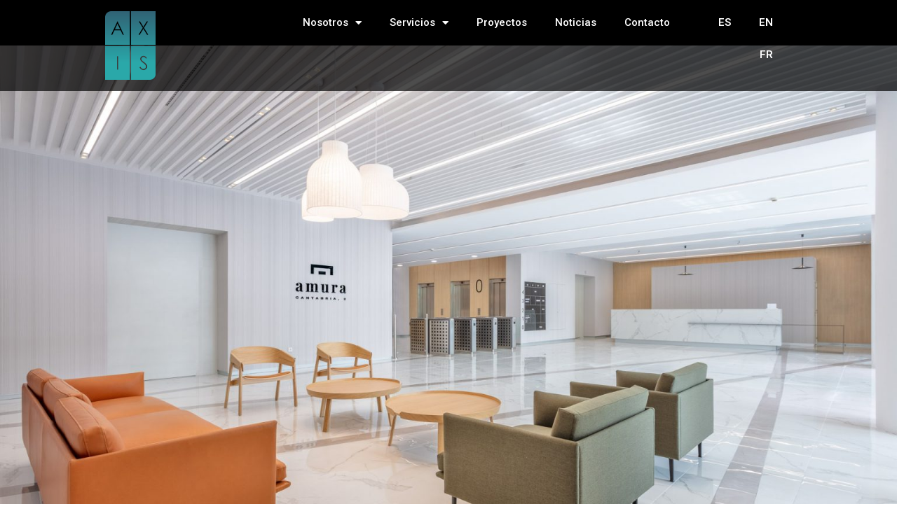

--- FILE ---
content_type: text/html; charset=UTF-8
request_url: https://axisarquitectura.es/noticia/axis-arquitectura-finaliza-la-reforma-integral-de-las-zonas-comunes-del-edificio-amura-2/
body_size: 28479
content:
<!DOCTYPE html>
<html lang="en-US">
<head>
<meta charset="UTF-8">
<meta name="viewport" content="width=device-width, initial-scale=1">
	 <link rel="profile" href="https://gmpg.org/xfn/11"> 
	 <meta name='robots' content='index, follow, max-image-preview:large, max-snippet:-1, max-video-preview:-1' />
	<style>img:is([sizes="auto" i], [sizes^="auto," i]) { contain-intrinsic-size: 3000px 1500px }</style>
	
	<!-- This site is optimized with the Yoast SEO plugin v24.4 - https://yoast.com/wordpress/plugins/seo/ -->
	<title>AXIS Arquitectura finaliza la reforma integral de las zonas comunes del Edificio Amura - Axis arquitectura</title>
	<link rel="canonical" href="https://axisarquitectura.es/noticia/axis-arquitectura-finaliza-la-reforma-integral-de-las-zonas-comunes-del-edificio-amura-2/" />
	<meta property="og:locale" content="en_US" />
	<meta property="og:type" content="article" />
	<meta property="og:title" content="AXIS Arquitectura finaliza la reforma integral de las zonas comunes del Edificio Amura - Axis arquitectura" />
	<meta property="og:description" content="AEW ha confiado en AXIS Arquitectura para el diseño y la reforma integral “llave en mano” de las zonas comunes del edificio Amura ubicado en Alcobendas. La reforma, de 4 meses de duración, ha consistido en la actualización de los acabados, adecuación de la iluminación y la mejora de la imagen de las zonas comunes &hellip; AXIS Arquitectura finaliza la reforma integral de las zonas comunes del Edificio Amura Read More &raquo;" />
	<meta property="og:url" content="https://axisarquitectura.es/noticia/axis-arquitectura-finaliza-la-reforma-integral-de-las-zonas-comunes-del-edificio-amura-2/" />
	<meta property="og:site_name" content="Axis arquitectura" />
	<meta property="article:modified_time" content="2024-01-10T10:32:50+00:00" />
	<meta property="og:image" content="https://axisarquitectura.es/wp-content/uploads/2022/10/24-3.jpg" />
	<meta property="og:image:width" content="1920" />
	<meta property="og:image:height" content="1280" />
	<meta property="og:image:type" content="image/jpeg" />
	<meta name="twitter:card" content="summary_large_image" />
	<meta name="twitter:label1" content="Est. reading time" />
	<meta name="twitter:data1" content="1 minute" />
	<script type="application/ld+json" class="yoast-schema-graph">{"@context":"https://schema.org","@graph":[{"@type":"WebPage","@id":"https://axisarquitectura.es/noticia/axis-arquitectura-finaliza-la-reforma-integral-de-las-zonas-comunes-del-edificio-amura-2/","url":"https://axisarquitectura.es/noticia/axis-arquitectura-finaliza-la-reforma-integral-de-las-zonas-comunes-del-edificio-amura-2/","name":"AXIS Arquitectura finaliza la reforma integral de las zonas comunes del Edificio Amura - Axis arquitectura","isPartOf":{"@id":"https://axisarquitectura.es/#website"},"primaryImageOfPage":{"@id":"https://axisarquitectura.es/noticia/axis-arquitectura-finaliza-la-reforma-integral-de-las-zonas-comunes-del-edificio-amura-2/#primaryimage"},"image":{"@id":"https://axisarquitectura.es/noticia/axis-arquitectura-finaliza-la-reforma-integral-de-las-zonas-comunes-del-edificio-amura-2/#primaryimage"},"thumbnailUrl":"https://axisarquitectura.es/wp-content/uploads/2022/10/24-3.jpg","datePublished":"2022-10-10T10:30:42+00:00","dateModified":"2024-01-10T10:32:50+00:00","breadcrumb":{"@id":"https://axisarquitectura.es/noticia/axis-arquitectura-finaliza-la-reforma-integral-de-las-zonas-comunes-del-edificio-amura-2/#breadcrumb"},"inLanguage":"en-US","potentialAction":[{"@type":"ReadAction","target":["https://axisarquitectura.es/noticia/axis-arquitectura-finaliza-la-reforma-integral-de-las-zonas-comunes-del-edificio-amura-2/"]}]},{"@type":"ImageObject","inLanguage":"en-US","@id":"https://axisarquitectura.es/noticia/axis-arquitectura-finaliza-la-reforma-integral-de-las-zonas-comunes-del-edificio-amura-2/#primaryimage","url":"https://axisarquitectura.es/wp-content/uploads/2022/10/24-3.jpg","contentUrl":"https://axisarquitectura.es/wp-content/uploads/2022/10/24-3.jpg","width":1920,"height":1280},{"@type":"BreadcrumbList","@id":"https://axisarquitectura.es/noticia/axis-arquitectura-finaliza-la-reforma-integral-de-las-zonas-comunes-del-edificio-amura-2/#breadcrumb","itemListElement":[{"@type":"ListItem","position":1,"name":"Home","item":"https://axisarquitectura.es/"},{"@type":"ListItem","position":2,"name":"AXIS Arquitectura finaliza la reforma integral de las zonas comunes del Edificio Amura"}]},{"@type":"WebSite","@id":"https://axisarquitectura.es/#website","url":"https://axisarquitectura.es/","name":"Axis arquitectura","description":"","publisher":{"@id":"https://axisarquitectura.es/#organization"},"potentialAction":[{"@type":"SearchAction","target":{"@type":"EntryPoint","urlTemplate":"https://axisarquitectura.es/?s={search_term_string}"},"query-input":{"@type":"PropertyValueSpecification","valueRequired":true,"valueName":"search_term_string"}}],"inLanguage":"en-US"},{"@type":"Organization","@id":"https://axisarquitectura.es/#organization","name":"Axis arquitectura","url":"https://axisarquitectura.es/","logo":{"@type":"ImageObject","inLanguage":"en-US","@id":"https://axisarquitectura.es/#/schema/logo/image/","url":"https://axisarquitectura.es/wp-content/uploads/2023/12/cropped-logo_AA_rgb_transparent.png","contentUrl":"https://axisarquitectura.es/wp-content/uploads/2023/12/cropped-logo_AA_rgb_transparent.png","width":898,"height":1224,"caption":"Axis arquitectura"},"image":{"@id":"https://axisarquitectura.es/#/schema/logo/image/"}}]}</script>
	<!-- / Yoast SEO plugin. -->


<link rel='dns-prefetch' href='//cdnjs.cloudflare.com' />
<link rel='dns-prefetch' href='//fonts.googleapis.com' />
<link rel="alternate" type="application/rss+xml" title="Axis arquitectura &raquo; Feed" href="https://axisarquitectura.es/feed/" />
<link rel="alternate" type="application/rss+xml" title="Axis arquitectura &raquo; Comments Feed" href="https://axisarquitectura.es/comments/feed/" />
<script>
window._wpemojiSettings = {"baseUrl":"https:\/\/s.w.org\/images\/core\/emoji\/15.0.3\/72x72\/","ext":".png","svgUrl":"https:\/\/s.w.org\/images\/core\/emoji\/15.0.3\/svg\/","svgExt":".svg","source":{"concatemoji":"https:\/\/axisarquitectura.es\/wp-includes\/js\/wp-emoji-release.min.js?ver=6.7.4"}};
/*! This file is auto-generated */
!function(i,n){var o,s,e;function c(e){try{var t={supportTests:e,timestamp:(new Date).valueOf()};sessionStorage.setItem(o,JSON.stringify(t))}catch(e){}}function p(e,t,n){e.clearRect(0,0,e.canvas.width,e.canvas.height),e.fillText(t,0,0);var t=new Uint32Array(e.getImageData(0,0,e.canvas.width,e.canvas.height).data),r=(e.clearRect(0,0,e.canvas.width,e.canvas.height),e.fillText(n,0,0),new Uint32Array(e.getImageData(0,0,e.canvas.width,e.canvas.height).data));return t.every(function(e,t){return e===r[t]})}function u(e,t,n){switch(t){case"flag":return n(e,"\ud83c\udff3\ufe0f\u200d\u26a7\ufe0f","\ud83c\udff3\ufe0f\u200b\u26a7\ufe0f")?!1:!n(e,"\ud83c\uddfa\ud83c\uddf3","\ud83c\uddfa\u200b\ud83c\uddf3")&&!n(e,"\ud83c\udff4\udb40\udc67\udb40\udc62\udb40\udc65\udb40\udc6e\udb40\udc67\udb40\udc7f","\ud83c\udff4\u200b\udb40\udc67\u200b\udb40\udc62\u200b\udb40\udc65\u200b\udb40\udc6e\u200b\udb40\udc67\u200b\udb40\udc7f");case"emoji":return!n(e,"\ud83d\udc26\u200d\u2b1b","\ud83d\udc26\u200b\u2b1b")}return!1}function f(e,t,n){var r="undefined"!=typeof WorkerGlobalScope&&self instanceof WorkerGlobalScope?new OffscreenCanvas(300,150):i.createElement("canvas"),a=r.getContext("2d",{willReadFrequently:!0}),o=(a.textBaseline="top",a.font="600 32px Arial",{});return e.forEach(function(e){o[e]=t(a,e,n)}),o}function t(e){var t=i.createElement("script");t.src=e,t.defer=!0,i.head.appendChild(t)}"undefined"!=typeof Promise&&(o="wpEmojiSettingsSupports",s=["flag","emoji"],n.supports={everything:!0,everythingExceptFlag:!0},e=new Promise(function(e){i.addEventListener("DOMContentLoaded",e,{once:!0})}),new Promise(function(t){var n=function(){try{var e=JSON.parse(sessionStorage.getItem(o));if("object"==typeof e&&"number"==typeof e.timestamp&&(new Date).valueOf()<e.timestamp+604800&&"object"==typeof e.supportTests)return e.supportTests}catch(e){}return null}();if(!n){if("undefined"!=typeof Worker&&"undefined"!=typeof OffscreenCanvas&&"undefined"!=typeof URL&&URL.createObjectURL&&"undefined"!=typeof Blob)try{var e="postMessage("+f.toString()+"("+[JSON.stringify(s),u.toString(),p.toString()].join(",")+"));",r=new Blob([e],{type:"text/javascript"}),a=new Worker(URL.createObjectURL(r),{name:"wpTestEmojiSupports"});return void(a.onmessage=function(e){c(n=e.data),a.terminate(),t(n)})}catch(e){}c(n=f(s,u,p))}t(n)}).then(function(e){for(var t in e)n.supports[t]=e[t],n.supports.everything=n.supports.everything&&n.supports[t],"flag"!==t&&(n.supports.everythingExceptFlag=n.supports.everythingExceptFlag&&n.supports[t]);n.supports.everythingExceptFlag=n.supports.everythingExceptFlag&&!n.supports.flag,n.DOMReady=!1,n.readyCallback=function(){n.DOMReady=!0}}).then(function(){return e}).then(function(){var e;n.supports.everything||(n.readyCallback(),(e=n.source||{}).concatemoji?t(e.concatemoji):e.wpemoji&&e.twemoji&&(t(e.twemoji),t(e.wpemoji)))}))}((window,document),window._wpemojiSettings);
</script>
<link rel='stylesheet' id='astra-theme-css-css' href='https://axisarquitectura.es/wp-content/themes/astra/assets/css/minified/style.min.css?ver=4.5.2' media='all' />
<style id='astra-theme-css-inline-css'>
.ast-no-sidebar .entry-content .alignfull {margin-left: calc( -50vw + 50%);margin-right: calc( -50vw + 50%);max-width: 100vw;width: 100vw;}.ast-no-sidebar .entry-content .alignwide {margin-left: calc(-41vw + 50%);margin-right: calc(-41vw + 50%);max-width: unset;width: unset;}.ast-no-sidebar .entry-content .alignfull .alignfull,.ast-no-sidebar .entry-content .alignfull .alignwide,.ast-no-sidebar .entry-content .alignwide .alignfull,.ast-no-sidebar .entry-content .alignwide .alignwide,.ast-no-sidebar .entry-content .wp-block-column .alignfull,.ast-no-sidebar .entry-content .wp-block-column .alignwide{width: 100%;margin-left: auto;margin-right: auto;}.wp-block-gallery,.blocks-gallery-grid {margin: 0;}.wp-block-separator {max-width: 100px;}.wp-block-separator.is-style-wide,.wp-block-separator.is-style-dots {max-width: none;}.entry-content .has-2-columns .wp-block-column:first-child {padding-right: 10px;}.entry-content .has-2-columns .wp-block-column:last-child {padding-left: 10px;}@media (max-width: 782px) {.entry-content .wp-block-columns .wp-block-column {flex-basis: 100%;}.entry-content .has-2-columns .wp-block-column:first-child {padding-right: 0;}.entry-content .has-2-columns .wp-block-column:last-child {padding-left: 0;}}body .entry-content .wp-block-latest-posts {margin-left: 0;}body .entry-content .wp-block-latest-posts li {list-style: none;}.ast-no-sidebar .ast-container .entry-content .wp-block-latest-posts {margin-left: 0;}.ast-header-break-point .entry-content .alignwide {margin-left: auto;margin-right: auto;}.entry-content .blocks-gallery-item img {margin-bottom: auto;}.wp-block-pullquote {border-top: 4px solid #555d66;border-bottom: 4px solid #555d66;color: #40464d;}:root{--ast-container-default-xlg-padding:6.67em;--ast-container-default-lg-padding:5.67em;--ast-container-default-slg-padding:4.34em;--ast-container-default-md-padding:3.34em;--ast-container-default-sm-padding:6.67em;--ast-container-default-xs-padding:2.4em;--ast-container-default-xxs-padding:1.4em;--ast-code-block-background:#EEEEEE;--ast-comment-inputs-background:#FAFAFA;}html{font-size:93.75%;}a,.page-title{color:var(--ast-global-color-0);}a:hover,a:focus{color:var(--ast-global-color-1);}body,button,input,select,textarea,.ast-button,.ast-custom-button{font-family:'Roboto',sans-serif;font-weight:300;font-size:15px;font-size:1rem;}blockquote{color:var(--ast-global-color-3);}h1,.entry-content h1,h2,.entry-content h2,h3,.entry-content h3,h4,.entry-content h4,h5,.entry-content h5,h6,.entry-content h6,.site-title,.site-title a{font-weight:normal;}.site-title{font-size:35px;font-size:2.3333333333333rem;display:block;}.site-header .site-description{font-size:15px;font-size:1rem;display:none;}.entry-title{font-size:30px;font-size:2rem;}h1,.entry-content h1{font-size:3em;line-height:1.4em;}h2,.entry-content h2{font-size:60px;font-size:4rem;font-weight:400;font-family:'Roboto',sans-serif;line-height:1.1em;letter-spacing:-3px;}h3,.entry-content h3{font-size:2.4em;line-height:1.1em;}h4,.entry-content h4{font-size:1.8em;line-height:1.2em;font-weight:500;font-family:'Roboto',sans-serif;}h5,.entry-content h5{font-size:18px;font-size:1.2rem;line-height:1.2em;}h6,.entry-content h6{font-size:13px;font-size:0.86666666666667rem;line-height:1.25em;}::selection{background-color:var(--ast-global-color-0);color:#ffffff;}body,h1,.entry-title a,.entry-content h1,h2,.entry-content h2,h3,.entry-content h3,h4,.entry-content h4,h5,.entry-content h5,h6,.entry-content h6{color:var(--ast-global-color-3);}.tagcloud a:hover,.tagcloud a:focus,.tagcloud a.current-item{color:#ffffff;border-color:var(--ast-global-color-0);background-color:var(--ast-global-color-0);}input:focus,input[type="text"]:focus,input[type="email"]:focus,input[type="url"]:focus,input[type="password"]:focus,input[type="reset"]:focus,input[type="search"]:focus,textarea:focus{border-color:var(--ast-global-color-0);}input[type="radio"]:checked,input[type=reset],input[type="checkbox"]:checked,input[type="checkbox"]:hover:checked,input[type="checkbox"]:focus:checked,input[type=range]::-webkit-slider-thumb{border-color:var(--ast-global-color-0);background-color:var(--ast-global-color-0);box-shadow:none;}.site-footer a:hover + .post-count,.site-footer a:focus + .post-count{background:var(--ast-global-color-0);border-color:var(--ast-global-color-0);}.single .nav-links .nav-previous,.single .nav-links .nav-next{color:var(--ast-global-color-0);}.entry-meta,.entry-meta *{line-height:1.45;color:var(--ast-global-color-0);}.entry-meta a:hover,.entry-meta a:hover *,.entry-meta a:focus,.entry-meta a:focus *,.page-links > .page-link,.page-links .page-link:hover,.post-navigation a:hover{color:var(--ast-global-color-1);}#cat option,.secondary .calendar_wrap thead a,.secondary .calendar_wrap thead a:visited{color:var(--ast-global-color-0);}.secondary .calendar_wrap #today,.ast-progress-val span{background:var(--ast-global-color-0);}.secondary a:hover + .post-count,.secondary a:focus + .post-count{background:var(--ast-global-color-0);border-color:var(--ast-global-color-0);}.calendar_wrap #today > a{color:#ffffff;}.page-links .page-link,.single .post-navigation a{color:var(--ast-global-color-0);}.ast-search-menu-icon .search-form button.search-submit{padding:0 4px;}.ast-search-menu-icon form.search-form{padding-right:0;}.ast-search-menu-icon.slide-search input.search-field{width:0;}.ast-header-search .ast-search-menu-icon.ast-dropdown-active .search-form,.ast-header-search .ast-search-menu-icon.ast-dropdown-active .search-field:focus{border-color:var(--ast-global-color-0);transition:all 0.2s;}.search-form input.search-field:focus{outline:none;}.widget-title,.widget .wp-block-heading{font-size:21px;font-size:1.4rem;color:var(--ast-global-color-3);}a:focus-visible,.ast-menu-toggle:focus-visible,.site .skip-link:focus-visible,.wp-block-loginout input:focus-visible,.wp-block-search.wp-block-search__button-inside .wp-block-search__inside-wrapper,.ast-header-navigation-arrow:focus-visible,.woocommerce .wc-proceed-to-checkout > .checkout-button:focus-visible,.woocommerce .woocommerce-MyAccount-navigation ul li a:focus-visible,.ast-orders-table__row .ast-orders-table__cell:focus-visible,.woocommerce .woocommerce-order-details .order-again > .button:focus-visible,.woocommerce .woocommerce-message a.button.wc-forward:focus-visible,.woocommerce #minus_qty:focus-visible,.woocommerce #plus_qty:focus-visible,a#ast-apply-coupon:focus-visible,.woocommerce .woocommerce-info a:focus-visible,.woocommerce .astra-shop-summary-wrap a:focus-visible,.woocommerce a.wc-forward:focus-visible,#ast-apply-coupon:focus-visible,.woocommerce-js .woocommerce-mini-cart-item a.remove:focus-visible{outline-style:dotted;outline-color:inherit;outline-width:thin;}input:focus,input[type="text"]:focus,input[type="email"]:focus,input[type="url"]:focus,input[type="password"]:focus,input[type="reset"]:focus,input[type="number"]:focus,textarea:focus,.wp-block-search__input:focus,[data-section="section-header-mobile-trigger"] .ast-button-wrap .ast-mobile-menu-trigger-minimal:focus,.ast-mobile-popup-drawer.active .menu-toggle-close:focus,.woocommerce-ordering select.orderby:focus,#ast-scroll-top:focus,#coupon_code:focus,.woocommerce-page #comment:focus,.woocommerce #reviews #respond input#submit:focus,.woocommerce a.add_to_cart_button:focus,.woocommerce .button.single_add_to_cart_button:focus,.woocommerce .woocommerce-cart-form button:focus,.woocommerce .woocommerce-cart-form__cart-item .quantity .qty:focus,.woocommerce .woocommerce-billing-fields .woocommerce-billing-fields__field-wrapper .woocommerce-input-wrapper > .input-text:focus,.woocommerce #order_comments:focus,.woocommerce #place_order:focus,.woocommerce .woocommerce-address-fields .woocommerce-address-fields__field-wrapper .woocommerce-input-wrapper > .input-text:focus,.woocommerce .woocommerce-MyAccount-content form button:focus,.woocommerce .woocommerce-MyAccount-content .woocommerce-EditAccountForm .woocommerce-form-row .woocommerce-Input.input-text:focus,.woocommerce .ast-woocommerce-container .woocommerce-pagination ul.page-numbers li a:focus,body #content .woocommerce form .form-row .select2-container--default .select2-selection--single:focus,#ast-coupon-code:focus,.woocommerce.woocommerce-js .quantity input[type=number]:focus,.woocommerce-js .woocommerce-mini-cart-item .quantity input[type=number]:focus,.woocommerce p#ast-coupon-trigger:focus{border-style:dotted;border-color:inherit;border-width:thin;}input{outline:none;}.main-header-menu .menu-link,.ast-header-custom-item a{color:var(--ast-global-color-3);}.main-header-menu .menu-item:hover > .menu-link,.main-header-menu .menu-item:hover > .ast-menu-toggle,.main-header-menu .ast-masthead-custom-menu-items a:hover,.main-header-menu .menu-item.focus > .menu-link,.main-header-menu .menu-item.focus > .ast-menu-toggle,.main-header-menu .current-menu-item > .menu-link,.main-header-menu .current-menu-ancestor > .menu-link,.main-header-menu .current-menu-item > .ast-menu-toggle,.main-header-menu .current-menu-ancestor > .ast-menu-toggle{color:var(--ast-global-color-0);}.header-main-layout-3 .ast-main-header-bar-alignment{margin-right:auto;}.header-main-layout-2 .site-header-section-left .ast-site-identity{text-align:left;}.ast-logo-title-inline .site-logo-img{padding-right:1em;}.site-logo-img img{ transition:all 0.2s linear;}body .ast-oembed-container *{position:absolute;top:0;width:100%;height:100%;left:0;}.ast-header-break-point .ast-mobile-menu-buttons-minimal.menu-toggle{background:transparent;color:var(--ast-global-color-0);}.ast-header-break-point .ast-mobile-menu-buttons-outline.menu-toggle{background:transparent;border:1px solid var(--ast-global-color-0);color:var(--ast-global-color-0);}.ast-header-break-point .ast-mobile-menu-buttons-fill.menu-toggle{background:var(--ast-global-color-0);}.ast-page-builder-template .hentry {margin: 0;}.ast-page-builder-template .site-content > .ast-container {max-width: 100%;padding: 0;}.ast-page-builder-template .site-content #primary {padding: 0;margin: 0;}.ast-page-builder-template .no-results {text-align: center;margin: 4em auto;}.ast-page-builder-template .ast-pagination {padding: 2em;}.ast-page-builder-template .entry-header.ast-no-title.ast-no-thumbnail {margin-top: 0;}.ast-page-builder-template .entry-header.ast-header-without-markup {margin-top: 0;margin-bottom: 0;}.ast-page-builder-template .entry-header.ast-no-title.ast-no-meta {margin-bottom: 0;}.ast-page-builder-template.single .post-navigation {padding-bottom: 2em;}.ast-page-builder-template.single-post .site-content > .ast-container {max-width: 100%;}.ast-page-builder-template .entry-header {margin-top: 4em;margin-left: auto;margin-right: auto;padding-left: 20px;padding-right: 20px;}.single.ast-page-builder-template .entry-header {padding-left: 20px;padding-right: 20px;}.ast-page-builder-template .ast-archive-description {margin: 4em auto 0;padding-left: 20px;padding-right: 20px;}.ast-page-builder-template.ast-no-sidebar .entry-content .alignwide {margin-left: 0;margin-right: 0;}.footer-adv .footer-adv-overlay{border-top-style:solid;border-top-color:#7a7a7a;}.wp-block-buttons.aligncenter{justify-content:center;}@media (max-width:782px){.entry-content .wp-block-columns .wp-block-column{margin-left:0px;}}.wp-block-image.aligncenter{margin-left:auto;margin-right:auto;}.wp-block-table.aligncenter{margin-left:auto;margin-right:auto;}.wp-block-buttons .wp-block-button.is-style-outline .wp-block-button__link.wp-element-button,.ast-outline-button{border-top-width:2px;border-right-width:2px;border-bottom-width:2px;border-left-width:2px;font-family:inherit;font-weight:inherit;line-height:1em;}.entry-content[ast-blocks-layout] > figure{margin-bottom:1em;}@media (max-width:768px){.ast-separate-container #primary,.ast-separate-container #secondary{padding:1.5em 0;}#primary,#secondary{padding:1.5em 0;margin:0;}.ast-left-sidebar #content > .ast-container{display:flex;flex-direction:column-reverse;width:100%;}.ast-separate-container .ast-article-post,.ast-separate-container .ast-article-single{padding:1.5em 2.14em;}.ast-author-box img.avatar{margin:20px 0 0 0;}}@media (min-width:769px){.ast-separate-container.ast-right-sidebar #primary,.ast-separate-container.ast-left-sidebar #primary{border:0;}.search-no-results.ast-separate-container #primary{margin-bottom:4em;}}.wp-block-button .wp-block-button__link{color:#ffffff;}.wp-block-button .wp-block-button__link:hover,.wp-block-button .wp-block-button__link:focus{color:#ffffff;background-color:var(--ast-global-color-1);border-color:var(--ast-global-color-1);}.elementor-widget-heading h1.elementor-heading-title{line-height:1.4em;}.elementor-widget-heading h2.elementor-heading-title{line-height:1.1em;}.elementor-widget-heading h3.elementor-heading-title{line-height:1.1em;}.elementor-widget-heading h4.elementor-heading-title{line-height:1.2em;}.elementor-widget-heading h5.elementor-heading-title{line-height:1.2em;}.elementor-widget-heading h6.elementor-heading-title{line-height:1.25em;}.wp-block-button .wp-block-button__link{border-top-width:0;border-right-width:0;border-left-width:0;border-bottom-width:0;border-color:var(--ast-global-color-0);background-color:var(--ast-global-color-0);color:#ffffff;font-family:inherit;font-weight:inherit;line-height:1em;padding-top:10px;padding-right:40px;padding-bottom:10px;padding-left:40px;}.menu-toggle,button,.ast-button,.ast-custom-button,.button,input#submit,input[type="button"],input[type="submit"],input[type="reset"]{border-style:solid;border-top-width:0;border-right-width:0;border-left-width:0;border-bottom-width:0;color:#ffffff;border-color:var(--ast-global-color-0);background-color:var(--ast-global-color-0);padding-top:10px;padding-right:40px;padding-bottom:10px;padding-left:40px;font-family:inherit;font-weight:inherit;line-height:1em;}button:focus,.menu-toggle:hover,button:hover,.ast-button:hover,.ast-custom-button:hover .button:hover,.ast-custom-button:hover ,input[type=reset]:hover,input[type=reset]:focus,input#submit:hover,input#submit:focus,input[type="button"]:hover,input[type="button"]:focus,input[type="submit"]:hover,input[type="submit"]:focus{color:#ffffff;background-color:var(--ast-global-color-1);border-color:var(--ast-global-color-1);}@media (max-width:768px){.ast-mobile-header-stack .main-header-bar .ast-search-menu-icon{display:inline-block;}.ast-header-break-point.ast-header-custom-item-outside .ast-mobile-header-stack .main-header-bar .ast-search-icon{margin:0;}.ast-comment-avatar-wrap img{max-width:2.5em;}.ast-separate-container .ast-comment-list li.depth-1{padding:1.5em 2.14em;}.ast-separate-container .comment-respond{padding:2em 2.14em;}.ast-comment-meta{padding:0 1.8888em 1.3333em;}}@media (min-width:544px){.ast-container{max-width:100%;}}@media (max-width:544px){.ast-separate-container .ast-article-post,.ast-separate-container .ast-article-single,.ast-separate-container .comments-title,.ast-separate-container .ast-archive-description{padding:1.5em 1em;}.ast-separate-container #content .ast-container{padding-left:0.54em;padding-right:0.54em;}.ast-separate-container .ast-comment-list li.depth-1{padding:1.5em 1em;margin-bottom:1.5em;}.ast-separate-container .ast-comment-list .bypostauthor{padding:.5em;}.ast-search-menu-icon.ast-dropdown-active .search-field{width:170px;}.site-branding img,.site-header .site-logo-img .custom-logo-link img{max-width:100%;}}.ast-no-sidebar.ast-separate-container .entry-content .alignfull {margin-left: -6.67em;margin-right: -6.67em;width: auto;}@media (max-width: 1200px) {.ast-no-sidebar.ast-separate-container .entry-content .alignfull {margin-left: -2.4em;margin-right: -2.4em;}}@media (max-width: 768px) {.ast-no-sidebar.ast-separate-container .entry-content .alignfull {margin-left: -2.14em;margin-right: -2.14em;}}@media (max-width: 544px) {.ast-no-sidebar.ast-separate-container .entry-content .alignfull {margin-left: -1em;margin-right: -1em;}}.ast-no-sidebar.ast-separate-container .entry-content .alignwide {margin-left: -20px;margin-right: -20px;}.ast-no-sidebar.ast-separate-container .entry-content .wp-block-column .alignfull,.ast-no-sidebar.ast-separate-container .entry-content .wp-block-column .alignwide {margin-left: auto;margin-right: auto;width: 100%;}@media (max-width:768px){.site-title{display:block;}.site-header .site-description{display:none;}.entry-title{font-size:30px;}h1,.entry-content h1{font-size:30px;}h2,.entry-content h2{font-size:25px;}h3,.entry-content h3{font-size:20px;}}@media (max-width:544px){.site-title{display:block;}.site-header .site-description{display:none;}.entry-title{font-size:30px;}h1,.entry-content h1{font-size:30px;}h2,.entry-content h2{font-size:25px;}h3,.entry-content h3{font-size:20px;}}@media (max-width:768px){html{font-size:85.5%;}}@media (max-width:544px){html{font-size:85.5%;}}@media (min-width:769px){.ast-container{max-width:1040px;}}@font-face {font-family: "Astra";src: url(https://axisarquitectura.es/wp-content/themes/astra/assets/fonts/astra.woff) format("woff"),url(https://axisarquitectura.es/wp-content/themes/astra/assets/fonts/astra.ttf) format("truetype"),url(https://axisarquitectura.es/wp-content/themes/astra/assets/fonts/astra.svg#astra) format("svg");font-weight: normal;font-style: normal;font-display: fallback;}@media (max-width:921px) {.main-header-bar .main-header-bar-navigation{display:none;}}.ast-desktop .main-header-menu.submenu-with-border .sub-menu,.ast-desktop .main-header-menu.submenu-with-border .astra-full-megamenu-wrapper{border-color:var(--ast-global-color-0);}.ast-desktop .main-header-menu.submenu-with-border .sub-menu{border-top-width:2px;border-style:solid;}.ast-desktop .main-header-menu.submenu-with-border .sub-menu .sub-menu{top:-2px;}.ast-desktop .main-header-menu.submenu-with-border .sub-menu .menu-link,.ast-desktop .main-header-menu.submenu-with-border .children .menu-link{border-bottom-width:0px;border-style:solid;border-color:#eaeaea;}@media (min-width:769px){.main-header-menu .sub-menu .menu-item.ast-left-align-sub-menu:hover > .sub-menu,.main-header-menu .sub-menu .menu-item.ast-left-align-sub-menu.focus > .sub-menu{margin-left:-0px;}}.ast-small-footer{border-top-style:solid;border-top-width:1px;border-top-color:#7a7a7a;}.ast-small-footer-wrap{text-align:center;}.ast-header-break-point.ast-header-custom-item-inside .main-header-bar .main-header-bar-navigation .ast-search-icon {display: none;}.ast-header-break-point.ast-header-custom-item-inside .main-header-bar .ast-search-menu-icon .search-form {padding: 0;display: block;overflow: hidden;}.ast-header-break-point .ast-header-custom-item .widget:last-child {margin-bottom: 1em;}.ast-header-custom-item .widget {margin: 0.5em;display: inline-block;vertical-align: middle;}.ast-header-custom-item .widget p {margin-bottom: 0;}.ast-header-custom-item .widget li {width: auto;}.ast-header-custom-item-inside .button-custom-menu-item .menu-link {display: none;}.ast-header-custom-item-inside.ast-header-break-point .button-custom-menu-item .ast-custom-button-link {display: none;}.ast-header-custom-item-inside.ast-header-break-point .button-custom-menu-item .menu-link {display: block;}.ast-header-break-point.ast-header-custom-item-outside .main-header-bar .ast-search-icon {margin-right: 1em;}.ast-header-break-point.ast-header-custom-item-inside .main-header-bar .ast-search-menu-icon .search-field,.ast-header-break-point.ast-header-custom-item-inside .main-header-bar .ast-search-menu-icon.ast-inline-search .search-field {width: 100%;padding-right: 5.5em;}.ast-header-break-point.ast-header-custom-item-inside .main-header-bar .ast-search-menu-icon .search-submit {display: block;position: absolute;height: 100%;top: 0;right: 0;padding: 0 1em;border-radius: 0;}.ast-header-break-point .ast-header-custom-item .ast-masthead-custom-menu-items {padding-left: 20px;padding-right: 20px;margin-bottom: 1em;margin-top: 1em;}.ast-header-custom-item-inside.ast-header-break-point .button-custom-menu-item {padding-left: 0;padding-right: 0;margin-top: 0;margin-bottom: 0;}.astra-icon-down_arrow::after {content: "\e900";font-family: Astra;}.astra-icon-close::after {content: "\e5cd";font-family: Astra;}.astra-icon-drag_handle::after {content: "\e25d";font-family: Astra;}.astra-icon-format_align_justify::after {content: "\e235";font-family: Astra;}.astra-icon-menu::after {content: "\e5d2";font-family: Astra;}.astra-icon-reorder::after {content: "\e8fe";font-family: Astra;}.astra-icon-search::after {content: "\e8b6";font-family: Astra;}.astra-icon-zoom_in::after {content: "\e56b";font-family: Astra;}.astra-icon-check-circle::after {content: "\e901";font-family: Astra;}.astra-icon-shopping-cart::after {content: "\f07a";font-family: Astra;}.astra-icon-shopping-bag::after {content: "\f290";font-family: Astra;}.astra-icon-shopping-basket::after {content: "\f291";font-family: Astra;}.astra-icon-circle-o::after {content: "\e903";font-family: Astra;}.astra-icon-certificate::after {content: "\e902";font-family: Astra;}blockquote {padding: 1.2em;}:root .has-ast-global-color-0-color{color:var(--ast-global-color-0);}:root .has-ast-global-color-0-background-color{background-color:var(--ast-global-color-0);}:root .wp-block-button .has-ast-global-color-0-color{color:var(--ast-global-color-0);}:root .wp-block-button .has-ast-global-color-0-background-color{background-color:var(--ast-global-color-0);}:root .has-ast-global-color-1-color{color:var(--ast-global-color-1);}:root .has-ast-global-color-1-background-color{background-color:var(--ast-global-color-1);}:root .wp-block-button .has-ast-global-color-1-color{color:var(--ast-global-color-1);}:root .wp-block-button .has-ast-global-color-1-background-color{background-color:var(--ast-global-color-1);}:root .has-ast-global-color-2-color{color:var(--ast-global-color-2);}:root .has-ast-global-color-2-background-color{background-color:var(--ast-global-color-2);}:root .wp-block-button .has-ast-global-color-2-color{color:var(--ast-global-color-2);}:root .wp-block-button .has-ast-global-color-2-background-color{background-color:var(--ast-global-color-2);}:root .has-ast-global-color-3-color{color:var(--ast-global-color-3);}:root .has-ast-global-color-3-background-color{background-color:var(--ast-global-color-3);}:root .wp-block-button .has-ast-global-color-3-color{color:var(--ast-global-color-3);}:root .wp-block-button .has-ast-global-color-3-background-color{background-color:var(--ast-global-color-3);}:root .has-ast-global-color-4-color{color:var(--ast-global-color-4);}:root .has-ast-global-color-4-background-color{background-color:var(--ast-global-color-4);}:root .wp-block-button .has-ast-global-color-4-color{color:var(--ast-global-color-4);}:root .wp-block-button .has-ast-global-color-4-background-color{background-color:var(--ast-global-color-4);}:root .has-ast-global-color-5-color{color:var(--ast-global-color-5);}:root .has-ast-global-color-5-background-color{background-color:var(--ast-global-color-5);}:root .wp-block-button .has-ast-global-color-5-color{color:var(--ast-global-color-5);}:root .wp-block-button .has-ast-global-color-5-background-color{background-color:var(--ast-global-color-5);}:root .has-ast-global-color-6-color{color:var(--ast-global-color-6);}:root .has-ast-global-color-6-background-color{background-color:var(--ast-global-color-6);}:root .wp-block-button .has-ast-global-color-6-color{color:var(--ast-global-color-6);}:root .wp-block-button .has-ast-global-color-6-background-color{background-color:var(--ast-global-color-6);}:root .has-ast-global-color-7-color{color:var(--ast-global-color-7);}:root .has-ast-global-color-7-background-color{background-color:var(--ast-global-color-7);}:root .wp-block-button .has-ast-global-color-7-color{color:var(--ast-global-color-7);}:root .wp-block-button .has-ast-global-color-7-background-color{background-color:var(--ast-global-color-7);}:root .has-ast-global-color-8-color{color:var(--ast-global-color-8);}:root .has-ast-global-color-8-background-color{background-color:var(--ast-global-color-8);}:root .wp-block-button .has-ast-global-color-8-color{color:var(--ast-global-color-8);}:root .wp-block-button .has-ast-global-color-8-background-color{background-color:var(--ast-global-color-8);}:root{--ast-global-color-0:#0170B9;--ast-global-color-1:#3a3a3a;--ast-global-color-2:#3a3a3a;--ast-global-color-3:#4B4F58;--ast-global-color-4:#F5F5F5;--ast-global-color-5:#FFFFFF;--ast-global-color-6:#E5E5E5;--ast-global-color-7:#424242;--ast-global-color-8:#000000;}:root {--ast-border-color : #dddddd;}.ast-single-entry-banner {-js-display: flex;display: flex;flex-direction: column;justify-content: center;text-align: center;position: relative;background: #eeeeee;}.ast-single-entry-banner[data-banner-layout="layout-1"] {max-width: 1000px;background: inherit;padding: 20px 0;}.ast-single-entry-banner[data-banner-width-type="custom"] {margin: 0 auto;width: 100%;}.ast-single-entry-banner + .site-content .entry-header {margin-bottom: 0;}header.entry-header > *:not(:last-child){margin-bottom:10px;}.ast-archive-entry-banner {-js-display: flex;display: flex;flex-direction: column;justify-content: center;text-align: center;position: relative;background: #eeeeee;}.ast-archive-entry-banner[data-banner-width-type="custom"] {margin: 0 auto;width: 100%;}.ast-archive-entry-banner[data-banner-layout="layout-1"] {background: inherit;padding: 20px 0;text-align: left;}body.archive .ast-archive-description{max-width:1000px;width:100%;text-align:left;padding-top:3em;padding-right:3em;padding-bottom:3em;padding-left:3em;}body.archive .ast-archive-description .ast-archive-title,body.archive .ast-archive-description .ast-archive-title *{font-size:40px;font-size:2.6666666666667rem;}body.archive .ast-archive-description > *:not(:last-child){margin-bottom:10px;}@media (max-width:768px){body.archive .ast-archive-description{text-align:left;}}@media (max-width:544px){body.archive .ast-archive-description{text-align:left;}}.ast-breadcrumbs .trail-browse,.ast-breadcrumbs .trail-items,.ast-breadcrumbs .trail-items li{display:inline-block;margin:0;padding:0;border:none;background:inherit;text-indent:0;text-decoration:none;}.ast-breadcrumbs .trail-browse{font-size:inherit;font-style:inherit;font-weight:inherit;color:inherit;}.ast-breadcrumbs .trail-items{list-style:none;}.trail-items li::after{padding:0 0.3em;content:"\00bb";}.trail-items li:last-of-type::after{display:none;}h1,.entry-content h1,h2,.entry-content h2,h3,.entry-content h3,h4,.entry-content h4,h5,.entry-content h5,h6,.entry-content h6{color:var(--ast-global-color-2);}.elementor-template-full-width .ast-container{display:block;}.elementor-screen-only,.screen-reader-text,.screen-reader-text span,.ui-helper-hidden-accessible{top:0 !important;}@media (max-width:544px){.elementor-element .elementor-wc-products .woocommerce[class*="columns-"] ul.products li.product{width:auto;margin:0;}.elementor-element .woocommerce .woocommerce-result-count{float:none;}}.ast-header-break-point .main-header-bar{border-bottom-width:1px;}@media (min-width:769px){.main-header-bar{border-bottom-width:1px;}}.main-header-menu .menu-item, #astra-footer-menu .menu-item, .main-header-bar .ast-masthead-custom-menu-items{-js-display:flex;display:flex;-webkit-box-pack:center;-webkit-justify-content:center;-moz-box-pack:center;-ms-flex-pack:center;justify-content:center;-webkit-box-orient:vertical;-webkit-box-direction:normal;-webkit-flex-direction:column;-moz-box-orient:vertical;-moz-box-direction:normal;-ms-flex-direction:column;flex-direction:column;}.main-header-menu > .menu-item > .menu-link, #astra-footer-menu > .menu-item > .menu-link{height:100%;-webkit-box-align:center;-webkit-align-items:center;-moz-box-align:center;-ms-flex-align:center;align-items:center;-js-display:flex;display:flex;}.ast-primary-menu-disabled .main-header-bar .ast-masthead-custom-menu-items{flex:unset;}.main-header-menu .sub-menu .menu-item.menu-item-has-children > .menu-link:after{position:absolute;right:1em;top:50%;transform:translate(0,-50%) rotate(270deg);}.ast-header-break-point .main-header-bar .main-header-bar-navigation .page_item_has_children > .ast-menu-toggle::before, .ast-header-break-point .main-header-bar .main-header-bar-navigation .menu-item-has-children > .ast-menu-toggle::before, .ast-mobile-popup-drawer .main-header-bar-navigation .menu-item-has-children>.ast-menu-toggle::before, .ast-header-break-point .ast-mobile-header-wrap .main-header-bar-navigation .menu-item-has-children > .ast-menu-toggle::before{font-weight:bold;content:"\e900";font-family:Astra;text-decoration:inherit;display:inline-block;}.ast-header-break-point .main-navigation ul.sub-menu .menu-item .menu-link:before{content:"\e900";font-family:Astra;font-size:.65em;text-decoration:inherit;display:inline-block;transform:translate(0, -2px) rotateZ(270deg);margin-right:5px;}.widget_search .search-form:after{font-family:Astra;font-size:1.2em;font-weight:normal;content:"\e8b6";position:absolute;top:50%;right:15px;transform:translate(0, -50%);}.astra-search-icon::before{content:"\e8b6";font-family:Astra;font-style:normal;font-weight:normal;text-decoration:inherit;text-align:center;-webkit-font-smoothing:antialiased;-moz-osx-font-smoothing:grayscale;z-index:3;}.main-header-bar .main-header-bar-navigation .page_item_has_children > a:after, .main-header-bar .main-header-bar-navigation .menu-item-has-children > a:after, .menu-item-has-children .ast-header-navigation-arrow:after{content:"\e900";display:inline-block;font-family:Astra;font-size:.6rem;font-weight:bold;text-rendering:auto;-webkit-font-smoothing:antialiased;-moz-osx-font-smoothing:grayscale;margin-left:10px;line-height:normal;}.menu-item-has-children .sub-menu .ast-header-navigation-arrow:after{margin-left:0;}.ast-mobile-popup-drawer .main-header-bar-navigation .ast-submenu-expanded>.ast-menu-toggle::before{transform:rotateX(180deg);}.ast-header-break-point .main-header-bar-navigation .menu-item-has-children > .menu-link:after{display:none;}.ast-separate-container .blog-layout-1, .ast-separate-container .blog-layout-2, .ast-separate-container .blog-layout-3{background-color:transparent;background-image:none;}.ast-separate-container .ast-article-post{background-color:var(--ast-global-color-5);;}@media (max-width:768px){.ast-separate-container .ast-article-post{background-color:var(--ast-global-color-5);;}}@media (max-width:544px){.ast-separate-container .ast-article-post{background-color:var(--ast-global-color-5);;}}.ast-separate-container .ast-article-single:not(.ast-related-post), .ast-separate-container .comments-area .comment-respond,.ast-separate-container .comments-area .ast-comment-list li, .woocommerce.ast-separate-container .ast-woocommerce-container, .ast-separate-container .error-404, .ast-separate-container .no-results, .single.ast-separate-container  .ast-author-meta, .ast-separate-container .related-posts-title-wrapper,.ast-separate-container .comments-count-wrapper, .ast-box-layout.ast-plain-container .site-content,.ast-padded-layout.ast-plain-container .site-content, .ast-separate-container .comments-area .comments-title, .ast-separate-container .ast-archive-description{background-color:var(--ast-global-color-5);;}@media (max-width:768px){.ast-separate-container .ast-article-single:not(.ast-related-post), .ast-separate-container .comments-area .comment-respond,.ast-separate-container .comments-area .ast-comment-list li, .woocommerce.ast-separate-container .ast-woocommerce-container, .ast-separate-container .error-404, .ast-separate-container .no-results, .single.ast-separate-container  .ast-author-meta, .ast-separate-container .related-posts-title-wrapper,.ast-separate-container .comments-count-wrapper, .ast-box-layout.ast-plain-container .site-content,.ast-padded-layout.ast-plain-container .site-content, .ast-separate-container .comments-area .comments-title, .ast-separate-container .ast-archive-description{background-color:var(--ast-global-color-5);;}}@media (max-width:544px){.ast-separate-container .ast-article-single:not(.ast-related-post), .ast-separate-container .comments-area .comment-respond,.ast-separate-container .comments-area .ast-comment-list li, .woocommerce.ast-separate-container .ast-woocommerce-container, .ast-separate-container .error-404, .ast-separate-container .no-results, .single.ast-separate-container  .ast-author-meta, .ast-separate-container .related-posts-title-wrapper,.ast-separate-container .comments-count-wrapper, .ast-box-layout.ast-plain-container .site-content,.ast-padded-layout.ast-plain-container .site-content, .ast-separate-container .comments-area .comments-title, .ast-separate-container .ast-archive-description{background-color:var(--ast-global-color-5);;}}.ast-separate-container.ast-two-container #secondary .widget{background-color:var(--ast-global-color-5);;}@media (max-width:768px){.ast-separate-container.ast-two-container #secondary .widget{background-color:var(--ast-global-color-5);;}}@media (max-width:544px){.ast-separate-container.ast-two-container #secondary .widget{background-color:var(--ast-global-color-5);;}}:root{--e-global-color-astglobalcolor0:#0170B9;--e-global-color-astglobalcolor1:#3a3a3a;--e-global-color-astglobalcolor2:#3a3a3a;--e-global-color-astglobalcolor3:#4B4F58;--e-global-color-astglobalcolor4:#F5F5F5;--e-global-color-astglobalcolor5:#FFFFFF;--e-global-color-astglobalcolor6:#E5E5E5;--e-global-color-astglobalcolor7:#424242;--e-global-color-astglobalcolor8:#000000;}
</style>
<link rel='stylesheet' id='astra-google-fonts-css' href='https://fonts.googleapis.com/css?family=Roboto%3A300%2C%2C400%2C500&#038;display=fallback&#038;ver=4.5.2' media='all' />
<style id='wp-emoji-styles-inline-css'>

	img.wp-smiley, img.emoji {
		display: inline !important;
		border: none !important;
		box-shadow: none !important;
		height: 1em !important;
		width: 1em !important;
		margin: 0 0.07em !important;
		vertical-align: -0.1em !important;
		background: none !important;
		padding: 0 !important;
	}
</style>
<link rel='stylesheet' id='wp-block-library-css' href='https://axisarquitectura.es/wp-includes/css/dist/block-library/style.min.css?ver=6.7.4' media='all' />
<style id='global-styles-inline-css'>
:root{--wp--preset--aspect-ratio--square: 1;--wp--preset--aspect-ratio--4-3: 4/3;--wp--preset--aspect-ratio--3-4: 3/4;--wp--preset--aspect-ratio--3-2: 3/2;--wp--preset--aspect-ratio--2-3: 2/3;--wp--preset--aspect-ratio--16-9: 16/9;--wp--preset--aspect-ratio--9-16: 9/16;--wp--preset--color--black: #000000;--wp--preset--color--cyan-bluish-gray: #abb8c3;--wp--preset--color--white: #ffffff;--wp--preset--color--pale-pink: #f78da7;--wp--preset--color--vivid-red: #cf2e2e;--wp--preset--color--luminous-vivid-orange: #ff6900;--wp--preset--color--luminous-vivid-amber: #fcb900;--wp--preset--color--light-green-cyan: #7bdcb5;--wp--preset--color--vivid-green-cyan: #00d084;--wp--preset--color--pale-cyan-blue: #8ed1fc;--wp--preset--color--vivid-cyan-blue: #0693e3;--wp--preset--color--vivid-purple: #9b51e0;--wp--preset--color--ast-global-color-0: var(--ast-global-color-0);--wp--preset--color--ast-global-color-1: var(--ast-global-color-1);--wp--preset--color--ast-global-color-2: var(--ast-global-color-2);--wp--preset--color--ast-global-color-3: var(--ast-global-color-3);--wp--preset--color--ast-global-color-4: var(--ast-global-color-4);--wp--preset--color--ast-global-color-5: var(--ast-global-color-5);--wp--preset--color--ast-global-color-6: var(--ast-global-color-6);--wp--preset--color--ast-global-color-7: var(--ast-global-color-7);--wp--preset--color--ast-global-color-8: var(--ast-global-color-8);--wp--preset--gradient--vivid-cyan-blue-to-vivid-purple: linear-gradient(135deg,rgba(6,147,227,1) 0%,rgb(155,81,224) 100%);--wp--preset--gradient--light-green-cyan-to-vivid-green-cyan: linear-gradient(135deg,rgb(122,220,180) 0%,rgb(0,208,130) 100%);--wp--preset--gradient--luminous-vivid-amber-to-luminous-vivid-orange: linear-gradient(135deg,rgba(252,185,0,1) 0%,rgba(255,105,0,1) 100%);--wp--preset--gradient--luminous-vivid-orange-to-vivid-red: linear-gradient(135deg,rgba(255,105,0,1) 0%,rgb(207,46,46) 100%);--wp--preset--gradient--very-light-gray-to-cyan-bluish-gray: linear-gradient(135deg,rgb(238,238,238) 0%,rgb(169,184,195) 100%);--wp--preset--gradient--cool-to-warm-spectrum: linear-gradient(135deg,rgb(74,234,220) 0%,rgb(151,120,209) 20%,rgb(207,42,186) 40%,rgb(238,44,130) 60%,rgb(251,105,98) 80%,rgb(254,248,76) 100%);--wp--preset--gradient--blush-light-purple: linear-gradient(135deg,rgb(255,206,236) 0%,rgb(152,150,240) 100%);--wp--preset--gradient--blush-bordeaux: linear-gradient(135deg,rgb(254,205,165) 0%,rgb(254,45,45) 50%,rgb(107,0,62) 100%);--wp--preset--gradient--luminous-dusk: linear-gradient(135deg,rgb(255,203,112) 0%,rgb(199,81,192) 50%,rgb(65,88,208) 100%);--wp--preset--gradient--pale-ocean: linear-gradient(135deg,rgb(255,245,203) 0%,rgb(182,227,212) 50%,rgb(51,167,181) 100%);--wp--preset--gradient--electric-grass: linear-gradient(135deg,rgb(202,248,128) 0%,rgb(113,206,126) 100%);--wp--preset--gradient--midnight: linear-gradient(135deg,rgb(2,3,129) 0%,rgb(40,116,252) 100%);--wp--preset--font-size--small: 13px;--wp--preset--font-size--medium: 20px;--wp--preset--font-size--large: 36px;--wp--preset--font-size--x-large: 42px;--wp--preset--spacing--20: 0.44rem;--wp--preset--spacing--30: 0.67rem;--wp--preset--spacing--40: 1rem;--wp--preset--spacing--50: 1.5rem;--wp--preset--spacing--60: 2.25rem;--wp--preset--spacing--70: 3.38rem;--wp--preset--spacing--80: 5.06rem;--wp--preset--shadow--natural: 6px 6px 9px rgba(0, 0, 0, 0.2);--wp--preset--shadow--deep: 12px 12px 50px rgba(0, 0, 0, 0.4);--wp--preset--shadow--sharp: 6px 6px 0px rgba(0, 0, 0, 0.2);--wp--preset--shadow--outlined: 6px 6px 0px -3px rgba(255, 255, 255, 1), 6px 6px rgba(0, 0, 0, 1);--wp--preset--shadow--crisp: 6px 6px 0px rgba(0, 0, 0, 1);}:root { --wp--style--global--content-size: var(--wp--custom--ast-content-width-size);--wp--style--global--wide-size: var(--wp--custom--ast-wide-width-size); }:where(body) { margin: 0; }.wp-site-blocks > .alignleft { float: left; margin-right: 2em; }.wp-site-blocks > .alignright { float: right; margin-left: 2em; }.wp-site-blocks > .aligncenter { justify-content: center; margin-left: auto; margin-right: auto; }:where(.wp-site-blocks) > * { margin-block-start: 24px; margin-block-end: 0; }:where(.wp-site-blocks) > :first-child { margin-block-start: 0; }:where(.wp-site-blocks) > :last-child { margin-block-end: 0; }:root { --wp--style--block-gap: 24px; }:root :where(.is-layout-flow) > :first-child{margin-block-start: 0;}:root :where(.is-layout-flow) > :last-child{margin-block-end: 0;}:root :where(.is-layout-flow) > *{margin-block-start: 24px;margin-block-end: 0;}:root :where(.is-layout-constrained) > :first-child{margin-block-start: 0;}:root :where(.is-layout-constrained) > :last-child{margin-block-end: 0;}:root :where(.is-layout-constrained) > *{margin-block-start: 24px;margin-block-end: 0;}:root :where(.is-layout-flex){gap: 24px;}:root :where(.is-layout-grid){gap: 24px;}.is-layout-flow > .alignleft{float: left;margin-inline-start: 0;margin-inline-end: 2em;}.is-layout-flow > .alignright{float: right;margin-inline-start: 2em;margin-inline-end: 0;}.is-layout-flow > .aligncenter{margin-left: auto !important;margin-right: auto !important;}.is-layout-constrained > .alignleft{float: left;margin-inline-start: 0;margin-inline-end: 2em;}.is-layout-constrained > .alignright{float: right;margin-inline-start: 2em;margin-inline-end: 0;}.is-layout-constrained > .aligncenter{margin-left: auto !important;margin-right: auto !important;}.is-layout-constrained > :where(:not(.alignleft):not(.alignright):not(.alignfull)){max-width: var(--wp--style--global--content-size);margin-left: auto !important;margin-right: auto !important;}.is-layout-constrained > .alignwide{max-width: var(--wp--style--global--wide-size);}body .is-layout-flex{display: flex;}.is-layout-flex{flex-wrap: wrap;align-items: center;}.is-layout-flex > :is(*, div){margin: 0;}body .is-layout-grid{display: grid;}.is-layout-grid > :is(*, div){margin: 0;}body{padding-top: 0px;padding-right: 0px;padding-bottom: 0px;padding-left: 0px;}a:where(:not(.wp-element-button)){text-decoration: none;}:root :where(.wp-element-button, .wp-block-button__link){background-color: #32373c;border-width: 0;color: #fff;font-family: inherit;font-size: inherit;line-height: inherit;padding: calc(0.667em + 2px) calc(1.333em + 2px);text-decoration: none;}.has-black-color{color: var(--wp--preset--color--black) !important;}.has-cyan-bluish-gray-color{color: var(--wp--preset--color--cyan-bluish-gray) !important;}.has-white-color{color: var(--wp--preset--color--white) !important;}.has-pale-pink-color{color: var(--wp--preset--color--pale-pink) !important;}.has-vivid-red-color{color: var(--wp--preset--color--vivid-red) !important;}.has-luminous-vivid-orange-color{color: var(--wp--preset--color--luminous-vivid-orange) !important;}.has-luminous-vivid-amber-color{color: var(--wp--preset--color--luminous-vivid-amber) !important;}.has-light-green-cyan-color{color: var(--wp--preset--color--light-green-cyan) !important;}.has-vivid-green-cyan-color{color: var(--wp--preset--color--vivid-green-cyan) !important;}.has-pale-cyan-blue-color{color: var(--wp--preset--color--pale-cyan-blue) !important;}.has-vivid-cyan-blue-color{color: var(--wp--preset--color--vivid-cyan-blue) !important;}.has-vivid-purple-color{color: var(--wp--preset--color--vivid-purple) !important;}.has-ast-global-color-0-color{color: var(--wp--preset--color--ast-global-color-0) !important;}.has-ast-global-color-1-color{color: var(--wp--preset--color--ast-global-color-1) !important;}.has-ast-global-color-2-color{color: var(--wp--preset--color--ast-global-color-2) !important;}.has-ast-global-color-3-color{color: var(--wp--preset--color--ast-global-color-3) !important;}.has-ast-global-color-4-color{color: var(--wp--preset--color--ast-global-color-4) !important;}.has-ast-global-color-5-color{color: var(--wp--preset--color--ast-global-color-5) !important;}.has-ast-global-color-6-color{color: var(--wp--preset--color--ast-global-color-6) !important;}.has-ast-global-color-7-color{color: var(--wp--preset--color--ast-global-color-7) !important;}.has-ast-global-color-8-color{color: var(--wp--preset--color--ast-global-color-8) !important;}.has-black-background-color{background-color: var(--wp--preset--color--black) !important;}.has-cyan-bluish-gray-background-color{background-color: var(--wp--preset--color--cyan-bluish-gray) !important;}.has-white-background-color{background-color: var(--wp--preset--color--white) !important;}.has-pale-pink-background-color{background-color: var(--wp--preset--color--pale-pink) !important;}.has-vivid-red-background-color{background-color: var(--wp--preset--color--vivid-red) !important;}.has-luminous-vivid-orange-background-color{background-color: var(--wp--preset--color--luminous-vivid-orange) !important;}.has-luminous-vivid-amber-background-color{background-color: var(--wp--preset--color--luminous-vivid-amber) !important;}.has-light-green-cyan-background-color{background-color: var(--wp--preset--color--light-green-cyan) !important;}.has-vivid-green-cyan-background-color{background-color: var(--wp--preset--color--vivid-green-cyan) !important;}.has-pale-cyan-blue-background-color{background-color: var(--wp--preset--color--pale-cyan-blue) !important;}.has-vivid-cyan-blue-background-color{background-color: var(--wp--preset--color--vivid-cyan-blue) !important;}.has-vivid-purple-background-color{background-color: var(--wp--preset--color--vivid-purple) !important;}.has-ast-global-color-0-background-color{background-color: var(--wp--preset--color--ast-global-color-0) !important;}.has-ast-global-color-1-background-color{background-color: var(--wp--preset--color--ast-global-color-1) !important;}.has-ast-global-color-2-background-color{background-color: var(--wp--preset--color--ast-global-color-2) !important;}.has-ast-global-color-3-background-color{background-color: var(--wp--preset--color--ast-global-color-3) !important;}.has-ast-global-color-4-background-color{background-color: var(--wp--preset--color--ast-global-color-4) !important;}.has-ast-global-color-5-background-color{background-color: var(--wp--preset--color--ast-global-color-5) !important;}.has-ast-global-color-6-background-color{background-color: var(--wp--preset--color--ast-global-color-6) !important;}.has-ast-global-color-7-background-color{background-color: var(--wp--preset--color--ast-global-color-7) !important;}.has-ast-global-color-8-background-color{background-color: var(--wp--preset--color--ast-global-color-8) !important;}.has-black-border-color{border-color: var(--wp--preset--color--black) !important;}.has-cyan-bluish-gray-border-color{border-color: var(--wp--preset--color--cyan-bluish-gray) !important;}.has-white-border-color{border-color: var(--wp--preset--color--white) !important;}.has-pale-pink-border-color{border-color: var(--wp--preset--color--pale-pink) !important;}.has-vivid-red-border-color{border-color: var(--wp--preset--color--vivid-red) !important;}.has-luminous-vivid-orange-border-color{border-color: var(--wp--preset--color--luminous-vivid-orange) !important;}.has-luminous-vivid-amber-border-color{border-color: var(--wp--preset--color--luminous-vivid-amber) !important;}.has-light-green-cyan-border-color{border-color: var(--wp--preset--color--light-green-cyan) !important;}.has-vivid-green-cyan-border-color{border-color: var(--wp--preset--color--vivid-green-cyan) !important;}.has-pale-cyan-blue-border-color{border-color: var(--wp--preset--color--pale-cyan-blue) !important;}.has-vivid-cyan-blue-border-color{border-color: var(--wp--preset--color--vivid-cyan-blue) !important;}.has-vivid-purple-border-color{border-color: var(--wp--preset--color--vivid-purple) !important;}.has-ast-global-color-0-border-color{border-color: var(--wp--preset--color--ast-global-color-0) !important;}.has-ast-global-color-1-border-color{border-color: var(--wp--preset--color--ast-global-color-1) !important;}.has-ast-global-color-2-border-color{border-color: var(--wp--preset--color--ast-global-color-2) !important;}.has-ast-global-color-3-border-color{border-color: var(--wp--preset--color--ast-global-color-3) !important;}.has-ast-global-color-4-border-color{border-color: var(--wp--preset--color--ast-global-color-4) !important;}.has-ast-global-color-5-border-color{border-color: var(--wp--preset--color--ast-global-color-5) !important;}.has-ast-global-color-6-border-color{border-color: var(--wp--preset--color--ast-global-color-6) !important;}.has-ast-global-color-7-border-color{border-color: var(--wp--preset--color--ast-global-color-7) !important;}.has-ast-global-color-8-border-color{border-color: var(--wp--preset--color--ast-global-color-8) !important;}.has-vivid-cyan-blue-to-vivid-purple-gradient-background{background: var(--wp--preset--gradient--vivid-cyan-blue-to-vivid-purple) !important;}.has-light-green-cyan-to-vivid-green-cyan-gradient-background{background: var(--wp--preset--gradient--light-green-cyan-to-vivid-green-cyan) !important;}.has-luminous-vivid-amber-to-luminous-vivid-orange-gradient-background{background: var(--wp--preset--gradient--luminous-vivid-amber-to-luminous-vivid-orange) !important;}.has-luminous-vivid-orange-to-vivid-red-gradient-background{background: var(--wp--preset--gradient--luminous-vivid-orange-to-vivid-red) !important;}.has-very-light-gray-to-cyan-bluish-gray-gradient-background{background: var(--wp--preset--gradient--very-light-gray-to-cyan-bluish-gray) !important;}.has-cool-to-warm-spectrum-gradient-background{background: var(--wp--preset--gradient--cool-to-warm-spectrum) !important;}.has-blush-light-purple-gradient-background{background: var(--wp--preset--gradient--blush-light-purple) !important;}.has-blush-bordeaux-gradient-background{background: var(--wp--preset--gradient--blush-bordeaux) !important;}.has-luminous-dusk-gradient-background{background: var(--wp--preset--gradient--luminous-dusk) !important;}.has-pale-ocean-gradient-background{background: var(--wp--preset--gradient--pale-ocean) !important;}.has-electric-grass-gradient-background{background: var(--wp--preset--gradient--electric-grass) !important;}.has-midnight-gradient-background{background: var(--wp--preset--gradient--midnight) !important;}.has-small-font-size{font-size: var(--wp--preset--font-size--small) !important;}.has-medium-font-size{font-size: var(--wp--preset--font-size--medium) !important;}.has-large-font-size{font-size: var(--wp--preset--font-size--large) !important;}.has-x-large-font-size{font-size: var(--wp--preset--font-size--x-large) !important;}
:root :where(.wp-block-pullquote){font-size: 1.5em;line-height: 1.6;}
</style>
<link rel='stylesheet' id='weglot-css-css' href='https://axisarquitectura.es/wp-content/plugins/weglot/dist/css/front-css.css?ver=4.3.0' media='all' />
<style id='weglot-css-inline-css'>
.country-selector {
	margin: 0;
	text-align: right;
}


</style>
<link rel='stylesheet' id='new-flag-css-css' href='https://axisarquitectura.es/wp-content/plugins/weglot/app/styles/new-flags.css?ver=4.3.0' media='all' />
<link rel='stylesheet' id='chld_thm_cfg_child-css' href='https://axisarquitectura.es/wp-content/themes/astra-child/style.css?ver=4.5.2.1703417439' media='all' />
<link rel='stylesheet' id='elementor-icons-css' href='https://axisarquitectura.es/wp-content/plugins/elementor/assets/lib/eicons/css/elementor-icons.min.css?ver=5.35.0' media='all' />
<link rel='stylesheet' id='elementor-frontend-css' href='https://axisarquitectura.es/wp-content/plugins/elementor/assets/css/frontend.min.css?ver=3.27.3' media='all' />
<link rel='stylesheet' id='elementor-post-9-css' href='https://axisarquitectura.es/wp-content/uploads/elementor/css/post-9.css?ver=1763477107' media='all' />
<link rel='stylesheet' id='elementor-pro-css' href='https://axisarquitectura.es/wp-content/plugins/elementor-pro/assets/css/frontend.min.css?ver=3.5.2' media='all' />
<link rel='stylesheet' id='font-awesome-5-all-css' href='https://axisarquitectura.es/wp-content/plugins/elementor/assets/lib/font-awesome/css/all.min.css?ver=3.27.3' media='all' />
<link rel='stylesheet' id='font-awesome-4-shim-css' href='https://axisarquitectura.es/wp-content/plugins/elementor/assets/lib/font-awesome/css/v4-shims.min.css?ver=3.27.3' media='all' />
<link rel='stylesheet' id='elementor-post-5113-css' href='https://axisarquitectura.es/wp-content/uploads/elementor/css/post-5113.css?ver=1763477107' media='all' />
<link rel='stylesheet' id='elementor-post-5498-css' href='https://axisarquitectura.es/wp-content/uploads/elementor/css/post-5498.css?ver=1764868802' media='all' />
<link rel='stylesheet' id='elementor-post-719-css' href='https://axisarquitectura.es/wp-content/uploads/elementor/css/post-719.css?ver=1763477337' media='all' />
<link rel='stylesheet' id='elementor-post-1092-css' href='https://axisarquitectura.es/wp-content/uploads/elementor/css/post-1092.css?ver=1763477107' media='all' />
<link rel='stylesheet' id='google-fonts-1-css' href='https://fonts.googleapis.com/css?family=Roboto%3A100%2C100italic%2C200%2C200italic%2C300%2C300italic%2C400%2C400italic%2C500%2C500italic%2C600%2C600italic%2C700%2C700italic%2C800%2C800italic%2C900%2C900italic&#038;display=auto&#038;ver=6.7.4' media='all' />
<link rel='stylesheet' id='elementor-icons-shared-0-css' href='https://axisarquitectura.es/wp-content/plugins/elementor/assets/lib/font-awesome/css/fontawesome.min.css?ver=5.15.3' media='all' />
<link rel='stylesheet' id='elementor-icons-fa-solid-css' href='https://axisarquitectura.es/wp-content/plugins/elementor/assets/lib/font-awesome/css/solid.min.css?ver=5.15.3' media='all' />
<link rel='stylesheet' id='elementor-icons-fa-brands-css' href='https://axisarquitectura.es/wp-content/plugins/elementor/assets/lib/font-awesome/css/brands.min.css?ver=5.15.3' media='all' />
<link rel="preconnect" href="https://fonts.gstatic.com/" crossorigin><!--[if IE]>
<script src="https://axisarquitectura.es/wp-content/themes/astra/assets/js/minified/flexibility.min.js?ver=4.5.2" id="astra-flexibility-js"></script>
<script id="astra-flexibility-js-after">
flexibility(document.documentElement);
</script>
<![endif]-->
<script src="https://axisarquitectura.es/wp-content/plugins/weglot/dist/front-js.js?ver=4.3.0" id="wp-weglot-js-js"></script>
<script src="https://axisarquitectura.es/wp-content/plugins/elementor/assets/lib/font-awesome/js/v4-shims.min.js?ver=3.27.3" id="font-awesome-4-shim-js"></script>
<link rel="https://api.w.org/" href="https://axisarquitectura.es/wp-json/" /><link rel="alternate" title="JSON" type="application/json" href="https://axisarquitectura.es/wp-json/wp/v2/noticia/8314" /><link rel="EditURI" type="application/rsd+xml" title="RSD" href="https://axisarquitectura.es/xmlrpc.php?rsd" />
<meta name="generator" content="WordPress 6.7.4" />
<link rel='shortlink' href='https://axisarquitectura.es/?p=8314' />
<link rel="alternate" title="oEmbed (JSON)" type="application/json+oembed" href="https://axisarquitectura.es/wp-json/oembed/1.0/embed?url=https%3A%2F%2Faxisarquitectura.es%2Fnoticia%2Faxis-arquitectura-finaliza-la-reforma-integral-de-las-zonas-comunes-del-edificio-amura-2%2F" />
<link rel="alternate" title="oEmbed (XML)" type="text/xml+oembed" href="https://axisarquitectura.es/wp-json/oembed/1.0/embed?url=https%3A%2F%2Faxisarquitectura.es%2Fnoticia%2Faxis-arquitectura-finaliza-la-reforma-integral-de-las-zonas-comunes-del-edificio-amura-2%2F&#038;format=xml" />
		<meta charset="utf-8">
		<meta name="author" content="300k">
		<meta name="copyright" content="Copyright Axis arquitectura - All rights Reserved.">
		<meta name="designer" content="Brainstorm Force">
		<meta name="distribution" content="Global">
		<meta name="language" content="ES">
		<meta name="publisher" content="Axis arquitectura">
		<meta name="rating" content="General">
		<meta name="resource-type" content="Document">
		<meta name="revisit-after" content="3">
		<meta name="template" content="Astra">
		<meta name="robots" content="index,follow">
		<meta name="google" content="notranslate" />
<script type="text/javascript">

	// wait until DOM is ready
	document.addEventListener("DOMContentLoaded", function(event){
	//wait until images, links, fonts, stylesheets, and js is loaded
	window.addEventListener("load", function(e){
		init();
	}, false);
	});

	function init(){
		Slider.bind();
		SliderVideo.bind();
		Video.bind();
		Filter.bind();
		Mobile.bind();
		Brand.bind();
		goBack();
		news();
		checkProject();
		checkBottomNav();
	}
	function checkBottomNav(){
		const arrows = document.querySelectorAll('.post-navigation__arrow-wrapper');
		
		for (let i = 0; i < arrows.length; i++) {
			const newButton = document.createElement("div");

			newButton.classList.add("button-primary");
			newButton.style.position = "regular";
			newButton.style.width = "90px";
			newButton.style.height = "40px";
			
			const newButtonContent = document.createElement("img");
			newButtonContent.setAttribute("src", "https://axisarquitectura.es/img/svg/arrow.svg");
			newButtonContent.style.position = "absolute";
			newButtonContent.style.width = "30px";
			newButtonContent.style.left = "30%";
			newButtonContent.style.top = "40%";
			
			if(i===0){
				newButton.style.transform = "rotate(180deg)";
			}

			newButton.appendChild(newButtonContent);
			
			arrows[i].children[0].style.display = "none";
			arrows[i].appendChild(newButton);
		}
	}
	// 
	function checkProject(){
		const carousel = document.querySelectorAll('.elementor-image-carousel-wrapper');
		
		const minWidth = 768; // Minimum width for desktop devices
		const isMobile = window.innerWidth < minWidth || screen.width < minWidth;
		
		if(carousel.length && !isMobile) {
			const elementorTitle = document.querySelectorAll('.elementor-heading-title');
			const ProjectTitle = document.createElement("div");
			ProjectTitle.classList.add("project-title");
			
			const fade = document.createElement("div");
			fade.classList.add("fade");
			fade.style.position = "absolute";
			
			const titleGroup = document.createElement("div");
			
			const customField = document.querySelectorAll('.elementor-post-info__item--type-custom');
			
			const title = document.createElement("h5");
			title.innerHTML = elementorTitle[0].innerHTML;
			title.style.position = "relative";
			title.style.color = "white";
			
			const concept = document.createElement("h4");
			concept.innerHTML = customField[0].innerHTML;
			concept.style.position = "relative";
			concept.style.color = "white";
			
			const state = document.createElement("h5");
			state.innerHTML = customField[1].innerHTML;
			state.style.position = "relative";
			state.style.color = "white";

			titleGroup.classList.add("padding-width");
			
			titleGroup.appendChild(title);
			titleGroup.appendChild(concept);
			if(customField[1].innerText=="In progress")
				{
					titleGroup.appendChild(state);
				}
			ProjectTitle.appendChild(fade);
			ProjectTitle.appendChild(titleGroup);
			
			const client = document.getElementById('client');
			if(client==null) {
				document.getElementById('client-text').style.display = "none";
			}
			
			const certification = document.getElementById('certification');
			if(certification==null) {
				document.getElementById('certification-text').style.display = "none";
			}
			
			
			// Create button
			const btn = document.querySelectorAll('.elementor-swiper-button');
			for (let i = 0; i < btn.length; i++) {
				const arrow = btn[i].children[0];

				const newButton = document.createElement("div");
				newButton.classList.add("button-secondary");
				newButton.style.position = "absolute";

				if(i === 0){
					newButton.style.left = "5%";
					newButton.style.transform = "rotate(180deg)";
				} else {
					newButton.style.right = "5%";
					newButton.style.transform = "rotate(0deg)";
				} 
				
				const newButtonContent = document.createElement("img");
				newButtonContent.setAttribute("src", "https://axisarquitectura.es/img/svg/arrow.svg");
				
				btn[i].style.position = "absolute"
				
				newButton.appendChild(newButtonContent);
				btn[i].appendChild(newButton);
				
				//arrow.style.zIndex = "10";
				arrow.style.opacity = "0";
				arrow.style.cursor = "default";
				//arrow.style.background = "black"
			}
			
			carousel[0].appendChild(ProjectTitle);

		}
		const main = document.getElementById("carousel");
		if(main) {
			setTimeout(() => {
		  	main.classList.remove("hidden");
			}, "200");
		}
		
		
	}
	function news() {
		const imageList = document.querySelectorAll('.elementor-post');
		imageList.forEach((element)=> {
			const link = element.children[0].getAttribute('href');
			element.style.cursor = "pointer";
			const image = element.children[0].children[0].children[0];
			if(!element.classList.contains('elementor-portfolio-item')){
				gsap.set(image, {alpha: 1.0});
			}
			
			element.addEventListener("mouseover", ()=> {
				if(!element.classList.contains('elementor-portfolio-item')){
					gsap.to(image, 0.6, {alpha: 0.5, scale:1.1});
				} else {
					gsap.to(image, 0.6, {scale:1.1});
				}
				
			})
			element.addEventListener("mouseout", ()=> {
				if(!element.classList.contains('elementor-portfolio-item')){
					gsap.to(image, 0.6, {alpha: 1.0, scale:1.0});
				} else {
					gsap.to(image, 0.6, {scale:1.0});
				}
				
			})
			element.addEventListener("click", ()=> {
				window.open(link, "_self");
			})
		})
		
	}
	
	function goBack(){
		var btnBack = document.getElementById("btn-back");
		if(btnBack!=null){
			btnBack.addEventListener('click', backIt);
			function backIt(evt){
				window.history.go(-1);
				return false;
			}
		}
	}
	
	class SliderClass {
    constructor(element) {
        this.element = element
        this.elementArray = Array.from(element.children)
        this.options = JSON.parse(this.element.dataset.slide); // Convert the options to a JSON object
        this.timer;
        this.numSlides = element.children.length;
        this.dots = this.element.parentNode.children[0].getElementsByClassName('dots')[0]
        this.index = 0;
        this.zIndex = this.numSlides;
        
        this.initSlider = this.initSlider.bind(this);
        this.stopSlider = this.stopSlider.bind(this);
        this.showSlide = this.nextElement.bind(this);
        this.addingDots = this.addingDots.bind(this);
        this.resetDots = this.resetDots.bind(this);
        this.goElement = this.goElement.bind(this);
        this.nextElement = this.nextElement.bind(this);
        this.onIntersection = this.onIntersection.bind(this);
        this.incrementIndex = this.incrementIndex.bind(this);

        if(!this.options.nav){
            this.dots.classList.add('hide');
        }
        
        const observer = new IntersectionObserver(this.onIntersection)
        observer.observe(element)
        this.addingDots()
    }
    // Detect when the element is on screen
    onIntersection(entries) {
        if(this.options.autoplay){
            for(const entry of entries) {
                if(entry.isIntersecting) {
                    this.initSlider()
                } else {
                    this.stopSlider()
                }
            }
        }
    }
    initSlider() {
        this.timer = setInterval(this.nextElement, this.options.interval*1000);
    }
    stopSlider() {
        clearInterval(this.timer);
    }
    goElement (){

    }
    addingDots() {
        // adding dots
        for (let i = 0; i < this.elementArray.length; i++) {

            this.elementArray[i].style.zIndex = this.elementArray.length - i

            const dot = document.createElement("div");
            dot.classList.add('dot');
            dot.id = i
            this.dots.appendChild(dot);
        }
    }
    resetDots() {
        for (let i = 0; i < this.elementArray.length; i++) {
            if(i == this.index) {
                this.dots.children[i].style.opacity = 1
                this.dots.children[i].style.cursor = "default"
                this.dots.children[i].removeEventListener('click', this.goElement)
            } else {
                this.dots.children[i].style.opacity = 0.2
                this.dots.children[i].style.cursor = "pointer"
                this.dots.children[i].addEventListener('click', this.goElement)
            }
        }
    }
    nextElement() {
        this.incrementIndex()
        this.zIndex++;
        this.playElement()
    }

    incrementIndex() {
        if(this.index >= this.numSlides-1)
        {
            this.index = -1;
        }
        this.index++;
    }
    
}
	class SliderVideo extends SliderClass {
    constructor(element) {
        super(element)
        this.element = element
        
        this.initVideo = this.initVideo.bind(this);
        this.resetDots = this.resetDots.bind(this);
        this.nextElement = this.nextElement.bind(this);
        this.playElement = this.playElement.bind(this);
        this.goElement = this.goElement.bind(this);

        this.initVideo()
        
    }
    initVideo() {
        for (let i = 0; i < this.elementArray.length; i++) {
            this.elementArray[i].getElementsByTagName('video')[0].onended = (e) => {
                this.nextElement()
            }
        }
        this.playElement()
    }
    goElement(e) {
        this.elementArray[this.index].getElementsByTagName('video')[0].pause()
        this.index = e.currentTarget.id;
        this.zIndex++;
        this.playElement()
    }
    playElement() {
        this.resetDots()
        gsap.set(this.elementArray[this.index], {alpha:0, scale:this.options.zoom});
        gsap.to(this.elementArray[this.index],this.options.speed, {alpha:1, scale:1.0});
        this.elementArray[this.index].style.zIndex = this.zIndex
        this.elementArray[this.index].getElementsByTagName('video')[0].currentTime = 0
        this.elementArray[this.index].getElementsByTagName('video')[0].play()
    }
    static bind() {
        return Array.from(document.getElementsByClassName("slider-video")).map((element) => {
            return new SliderVideo(element);
        })
    }
}
	class Slider extends SliderClass {
		constructor(element) {
			super(element)
			this.element = element

			this.initVideo = this.initVideo.bind(this);
			this.resetDots = this.resetDots.bind(this);
			this.nextElement = this.nextElement.bind(this);
			this.playElement = this.playElement.bind(this);
			this.goElement = this.goElement.bind(this);

			this.initVideo()

		}
		initVideo() {
			this.resetDots()
		}
		goElement(e) {
			if(this.options.autoplay){
				clearInterval(this.timer);
				this.timer = setInterval(this.nextElement, this.options.interval*1000);
			}

			this.index = e.currentTarget.id;
			this.zIndex++;
			this.playElement()
		}
		playElement() {
			this.resetDots()
			gsap.set(this.elementArray[this.index], {alpha:0, scale:this.options.zoom});
			gsap.to(this.elementArray[this.index],this.options.speed, {alpha:1, scale:1.0});
			this.elementArray[this.index].style.zIndex = this.zIndex
		}
		static bind() {
			return Array.from(document.getElementsByClassName("slider")).map((element) => {
				const collection = Array.from(document.getElementsByClassName("slider"))
				return new Slider(element);
			})
		}
	}
	class Video {

    constructor(element) {
        this.element = element;
        this.video = this.element.children[0];
       
        this.onIntersection = this.onIntersection.bind(this)
        
        this.playVideo = this.playVideo.bind(this)
        this.pauseVideo = this.pauseVideo.bind(this)
        this.stopVideo = this.stopVideo.bind(this)
        this.restartVideo = this.restartVideo.bind(this)

        const observer = new IntersectionObserver(this.onIntersection);
        observer.observe(element);

        this.video.onended = (e) => {
            this.restartVideo()
        }

    }

    onIntersection(entries) {
        for(const entry of entries) {
            if(entry.isIntersecting) {
                this.playVideo()
            } else {
                this.pauseVideo()
            }
        }
    }

    playVideo() {
        this.video.play();
    }
    pauseVideo() {
        this.video.pause();
    }
    stopVideo() {
        this.pauseVideo();
        this.element.currentTime = 0;
    }
    restartVideo() {
        this.element.currentTime = 0;
        this.playVideo()
    }
    
    static bind() {
        return Array.from(document.getElementsByClassName("video")).map((element) => {
            return new Video(element);
        })
    }

}
	class Filter {
    constructor(element) {
        this.element = element
        this.filterButtons = element.querySelectorAll('.filter-btn')
        this.references = document.querySelectorAll('.reference-list')

        this.updateActiveButton = this.updateActiveButton.bind(this)
        this.filterEvents = this.filterEvents.bind(this)
        this.onIntersection = this.onIntersection.bind(this)

        const observer = new IntersectionObserver(this.onIntersection);
        observer.observe(element);


        this.filterButtons.forEach((button)=>{
            button.addEventListener('click', (e)=>{

                const filter = e.target.getAttribute('data-filter')

                this.updateActiveButton(e.target)
                this.filterEvents(filter)
                
            })
        })
        
    }

    onIntersection(entries) {
        for(const entry of entries) {
            if(entry.isIntersecting) {
                this.updateActiveButton(this.filterButtons[0])
            }
        }
    }

    updateActiveButton(newButton) {
        this.element.querySelector('.active').classList.remove('active')
        newButton.classList.add('active')
    }

    filterEvents(filter) {
        window.location.href = "#"+filter;
    }
    
    static bind() {
        return Array.from(document.getElementsByClassName("filter")).map((element) => {
            return new Filter(element);
        })
    }
}
	class Mobile {
    constructor(element) {
        this.element = element
        this.menuButton = element.querySelectorAll('.header-mobile_button')[0]
        this.dots = this.menuButton.querySelectorAll('.header-mobile_dot')
        this.menuButton.style.cursor = "pointer"
        this.menuContent = document.querySelectorAll('.header-mobile_content')[0]
        this.menuContent.style.opacity = "0.7"
        this.menuStatus = false;

        this.onClick = this.onClick.bind(this)
        this.openMenu = this.openMenu.bind(this)
        this.closeMenu = this.closeMenu.bind(this)
		
		this.menuContent.addEventListener("click", this.onClick)
        this.menuButton.addEventListener("click", this.onClick)

    }
    onClick(e) {
        if(this.menuStatus) {
            this.menuStatus = false;
            gsap.to(this.menuContent,0.3, {top:'0', opacity:'0.7', ease:Quad.easeOut })
            gsap.to(this.dots[0],0.3, {y: 0, ease:Quad.easeOut })
            gsap.to(this.dots[2],0.3, {y: 0, ease:Quad.easeOut })
        }
        else {
            this.menuStatus = true;
            gsap.to(this.menuContent,0.4, {top:
                "calc(100vh - 130px)", opacity:'0.9', ease:Quad.easeInOut
            })
            gsap.to(this.dots[0],0.3, {y: 13, ease:Quad.easeInOut })
            gsap.to(this.dots[2],0.3, {y: -13, ease:Quad.easeInOut })
        }
    }
    openMenu(e) {

    }
    closeMenu(e) {

    }
    
    static bind() {
        return Array.from(document.getElementsByClassName("header-mobile")).map((element) => {
            return new Mobile(element);
        })
    }
}
	
// -----------------------------
// BRAND CLASS
// -----------------------------
class Brand {
    constructor(element) {
        this.element = element;
        this.slider = element.querySelector(".scroller-inner");

        // Arrays (same as your React version)

        this.logos = [
            { name: 'adame', height: 75 },
            { name: 'AEW', height: 30 },
            { name: 'alfa', height: 55 },
            { name: 'alter', height: 40 },
            { name: 'aragosta', height: 50 },
            { name: 'bentall', height: 35 },
            { name: 'bonduelle', height: 60 },
            { name: 'comillas', height: 90 },
            { name: 'corum', height: 35 },
            { name: 'domino', height: 60 },
            { name: 'eureca', height: 60 },
            { name: 'ford-trucks', height: 75 },
            { name: 'freo', height: 50 },
            { name: 'iba', height: 50 },
            { name: 'iberfluid', height: 75 },
            { name: 'ibervalles', height: 50 },
            { name: 'invesco', height: 35 },
            { name: 'kappa', height: 55 },
            { name: 'knauf', height: 60 },
            { name: 'lapithus', height: 70 },
            { name: 'motiva', height: 50 },
            { name: 'ortho', height: 55 },
            { name: 'prologis', height: 40 },
            { name: 'pryconsa', height: 75 },
            { name: 'rothschild', height: 40 },
            { name: 'schi', height: 80 },
            { name: 'satys', height: 45 },
            { name: 'soreco', height: 40 },
            { name: 'squire', height: 50 },
            { name: 'starwood', height: 70 },
            { name: 'stoneshield', height: 50 },
            { name: 'toyota', height: 30 },
            { name: 'tristan', height: 60 },
            { name: 'volvo', height: 50 }
        ];

        // Bind functions
        this.onIntersection = this.onIntersection.bind(this);
        this.initSlider = this.initSlider.bind(this);
        this.stopSlider = this.stopSlider.bind(this);

        // Build DOM
        this.buildLogos();

        // Setup intersection observer
        const observer = new IntersectionObserver(this.onIntersection);
        observer.observe(element);

        // Reduced motion
        this.checkReducedMotion();
    }

    // -----------------------------
    // Build the logo DOM (duplicated ×2)
    // -----------------------------
    buildLogos() {
        const repeatCount = 2; // same as your array [0,1]

        for (let i = 0; i < repeatCount; i++) {
            const flex = document.createElement("div");
            flex.className = "brand-flex";

            this.logos.forEach((item) => {
            const wrap = document.createElement("div");
            const img = document.createElement("img");

            img.className = "brand-item";

            img.src = `../img/brands/${item.name}.png`;
            img.alt = `Logo ${item.name}`;
            img.title = `Logo ${item.name}`;

            // 👉 HERE is your custom height
            img.style.height = item.height/1.5 + "px";
            img.style.width = "auto";

            wrap.appendChild(img);
            flex.appendChild(wrap);
        });

            this.slider.appendChild(flex);
        }
    }

    // -----------------------------
    // Intersection observer callback
    // -----------------------------
    onIntersection(entries) {
        entries.forEach(entry => {
            if (entry.isIntersecting) {
                this.initSlider();
            } else {
                this.stopSlider();
            }
        });
    }

    // -----------------------------
    // Start GSAP animation
    // -----------------------------
    initSlider() {
        gsap.to(this.slider, {
            xPercent: -50,
            duration: 60,
            repeat: -1,
            ease: "linear"
        });
    }

    // -----------------------------
    // Stop GSAP animation
    // -----------------------------
    stopSlider() {
        gsap.killTweensOf(this.slider);
        gsap.set(this.slider, { xPercent: 0 });
    }

    // -----------------------------
    // Reduced-motion
    // -----------------------------
    checkReducedMotion() {
        const mq = window.matchMedia('(prefers-reduced-motion: reduce)');
        if (mq.matches) {
            this.stopSlider();
        }
        mq.addEventListener("change", () => {
            if (mq.matches) this.stopSlider();
        });
    }

    // -----------------------------
    // Instantiate all carousels
    // -----------------------------
    static bind() {
        return Array.from(document.getElementsByClassName("brand-wrapper"))
            .map((element) => new Brand(element));
    }
}

</script>
<link rel="alternate" href="https://axisarquitectura.es/noticia/axis-arquitectura-finaliza-la-reforma-integral-de-las-zonas-comunes-del-edificio-amura-2/" hreflang="es"/>
<link rel="alternate" href="https://axisarquitectura.es/en/noticia/axis-arquitectura-finaliza-la-reforma-integral-de-las-zonas-comunes-del-edificio-amura-2/" hreflang="en"/>
<link rel="alternate" href="https://axisarquitectura.es/fr/noticia/axis-arquitectura-finaliza-la-reforma-integral-de-las-zonas-comunes-del-edificio-amura-2/" hreflang="fr"/>
<meta name="generator" content="Elementor 3.27.3; features: additional_custom_breakpoints; settings: css_print_method-external, google_font-enabled, font_display-auto">
<style>.recentcomments a{display:inline !important;padding:0 !important;margin:0 !important;}</style>			<style>
				.e-con.e-parent:nth-of-type(n+4):not(.e-lazyloaded):not(.e-no-lazyload),
				.e-con.e-parent:nth-of-type(n+4):not(.e-lazyloaded):not(.e-no-lazyload) * {
					background-image: none !important;
				}
				@media screen and (max-height: 1024px) {
					.e-con.e-parent:nth-of-type(n+3):not(.e-lazyloaded):not(.e-no-lazyload),
					.e-con.e-parent:nth-of-type(n+3):not(.e-lazyloaded):not(.e-no-lazyload) * {
						background-image: none !important;
					}
				}
				@media screen and (max-height: 640px) {
					.e-con.e-parent:nth-of-type(n+2):not(.e-lazyloaded):not(.e-no-lazyload),
					.e-con.e-parent:nth-of-type(n+2):not(.e-lazyloaded):not(.e-no-lazyload) * {
						background-image: none !important;
					}
				}
			</style>
					<style id="wp-custom-css">
			
/* ------------------- */

html{
	scroll-behavior:smooth
}

::placeholder {
  color: white!important;
  opacity: 1!important;
}

::-ms-input-placeholder {
  color: white!important;
}

ul {
  list-style-type: none;
  margin: 0;
  padding: 0;
}

h3 {
	text-wrap: balance;
}

p {
	font-size: 18px;
	text-wrap: pretty;
}

/* ------------------- */


.hide {
    display: none !important;
}
.hidden {
    visibility: hidden !important;
}
.overflow {
    overflow: hidden;
}
.mask {
  -webkit-clip-path: polygon(0% 0%, 110% 0%, 110% 100%, 0% 100%);
          clip-path: polygon(0% 0%, 110% 0%, 110% 100%, 0% 100%);
}
.width-100 {
    position: relative;
    width: 100%;
}
.constrain-width {
    width: 100%;
    max-width: 1100px;
}
.constrain-text {
	padding:10em 0em;
}
.center-w {
  display: -webkit-box;
  display: -ms-flexbox;
  display: flex;
  -webkit-box-align: center;
      -ms-flex-align: center;
          align-items: center;
  -webkit-box-orient: vertical;
  -webkit-box-direction: normal;
      -ms-flex-direction: column;
          flex-direction: column;
}
.align-right {
	float: right;
}
.padding-width {
    padding-left: 10em;
    padding-right: 10em;
}
.padding-height {
    padding-top: 6em;
    padding-bottom: 6em;
}
.colums-2 {
  display: -webkit-box;
  display: -ms-flexbox;
  display: flex;
  position: relative;
  width: 100%;
  max-width: 100%;
  height: 100%;
  max-height: 100%;
}

.colums-2 > * {
  width: 50%;
  height: 100%;
}
.colums-2 > * .text {
	display: -webkit-box;
  display: -ms-flexbox;
  display: flex;
  -webkit-box-orient: vertical;
  -webkit-box-direction: normal;
      -ms-flex-direction: column;
          flex-direction: column;
  -webkit-box-pack: center;
      -ms-flex-pack: center;
          justify-content: center;
  min-height:600px;
  height: 100%;
}
.colums-2 > * .image, .colums-2 > * video {
  position: absolute;
  -o-object-fit: cover;
     object-fit: cover;
  width: 50%;
	min-height:400px;
  height: 100%;
}
.columns-2-reverse {
  -webkit-box-orient: horizontal;
  -webkit-box-direction: normal;
      -ms-flex-direction: row;
          flex-direction: row;
}

.project-title {
	pointer-events: none;
	position: absolute;
  width: 100%;
  height: 200px;
  display: -webkit-box;
  display: -ms-flexbox;
  display: flex;
  -webkit-box-align: center;
      -ms-flex-align: center;
          align-items: center;
  
  z-index: 4000;
  bottom: 0;
}
 /*-----  -----*/
.main-title {
  display: inline-block;
	margin-bottom: 2em;
}
.main-title h2{
	color:black;
}
.main-title h3{
	color:white;
}
.text-left {
	padding: 6em 10em 6em 6em
}
.text-right {
	padding: 6em 6em 6em 10em
}
.line-100 {
	opacity: 0.6;
  width: 100%;
  height: 1px;
  margin-top: 1em;
}
.line-white {
  background: white;
}
.line-black {
  background: black;
}
/*---- header mobile -----*/
.header-mobile {
  width: 100%;
  position: fixed;
  z-index: 10000;
  top: 0;
  height: 130px !important;
  background: transparent;
  background-color: transparent;
  display: -webkit-box;
  display: -ms-flexbox;
  display: flex;
  -webkit-box-pack: justify;
      -ms-flex-pack: justify;
          justify-content: space-between;
  padding: 0 2em;
}
.header-mobile_logo {
  position: relative;
  z-index: 99;
  height: 100%;
  display: -webkit-box;
  display: -ms-flexbox;
  display: flex;
  -webkit-box-align: center;
      -ms-flex-align: center;
          align-items: center;
}
.header-mobile_button {
  height: 50%;
  display: -webkit-box;
  display: -ms-flexbox;
  display: flex;
  -webkit-box-pack: center;
      -ms-flex-pack: center;
          justify-content: center;
  -webkit-box-align: center;
      -ms-flex-align: center;
          align-items: center;
  -webkit-box-orient: vertical;
  -webkit-box-direction: normal;
      -ms-flex-direction: column;
          flex-direction: column;
}
.header-mobile_content {
  position: fixed;
  background: black;
  opacity: 0.7;
  z-index: 9999;
  width: 100%;
  height: 100vh;
  display: -webkit-box;
  display: -ms-flexbox;
  display: flex;
  -webkit-box-align: center;
      -ms-flex-align: center;
          align-items: center;
  -webkit-box-pack: center;
      -ms-flex-pack: center;
          justify-content: center;
  -webkit-transform: translateY(calc(-100vh + 130px));
          transform: translateY(calc(-100vh + 130px));
}
.header-mobile_button {
  position: relative;
  width: 65px;
  height: 65px;
  -webkit-transform: translateX(32px);
          transform: translateX(32px);
}
.header-mobile_dot {
  width: 5px;
  height: 5px;
  margin: 4px;
  border-radius: 100%;
  background: white;
}
.header-mobile_list {
  display: -webkit-box;
  display: -ms-flexbox;
  display: flex;
  -webkit-box-orient: vertical;
  -webkit-box-direction: normal;
      -ms-flex-direction: column;
          flex-direction: column;
	-webkit-box-align: center;
      -ms-flex-align: center;
          align-items: center;
  -webkit-box-pack: center;
      -ms-flex-pack: center;
          justify-content: center;
}

.header-mobile_link {
  display: inline-block;
  font-size: 20px;
  margin-bottom: 1em;
  text-align: center;
}

.header-mobile::before, selector::after {
  content: "";
  z-index: -1;
  position: absolute;
  width: 100%;
  left: 0;
}

.header-mobile::before {
  height: 50%;
  background: black;
  top: 0;
}
/* ----- video ------ */

.carousel {
  width: 100%;
  height: 100vh;
  opacity: 1;
  position: relative;
}

.carousel-nav {
  position: absolute;
  width: 100%;
  height: 100%;
  z-index: 9000;
}
.carousel-nav .button-secondary {
  margin-right: 10em;
}

.slider-video, .slider {
  position: relative;
  width: 100%;
  height: 100%;
}

.video-container {
  position: absolute;
  width: 100%;
  height: 100%;
  top: 0;
  left: 0;
}
.video-container video {
  width: 100%;
  height: 100%;
  -o-object-fit: cover;
     object-fit: cover;
}
.video-container img {
  width: 100%;
  height: 100%;
  -o-object-fit: cover;
     object-fit: cover;
}

.video-title--container {
  position: absolute;
  width: 100%;
  height: 200px;
  left: 0;
  bottom: 0px;
}

.video-title {
  position: absolute;
  bottom: 80px;
  max-width: 40%;
}
.video-title h2, .video-title h3, .video-title h4, .video-title h5 {
  color: white;
}

.fade {
  position: absolute;
  width: 100%;
  height: 200px;
  bottom: 0;
  left: 0;
  background: -webkit-gradient(linear, left bottom, left top, from(rgb(10, 10, 10)), to(rgba(10, 10, 10, 0)));
  background: linear-gradient(0deg, rgb(10, 10, 10) 0%, rgba(10, 10, 10, 0) 100%);
}


.dots {
  position: relative;
  display: -webkit-box;
  display: -ms-flexbox;
  display: flex;
  padding-bottom: 60px;
  height: 100%;
  -webkit-box-align: end;
      -ms-flex-align: end;
          align-items: flex-end;
  -webkit-box-pack: center;
      -ms-flex-pack: center;
          justify-content: center;
}

.dot {
  position: relative;
  width: 20px;
  height: 20px;
  margin: 15px;
  opacity: 0.2;
  border-radius: 50%;
  cursor: pointer;
}

.dot::before {
  content: "";
  position: absolute;
  width: 6px;
  height: 6px;
  top: 7px;
  left: 7px;
  border-radius: 50%;
  background: white;
}
/* ----- buttons ------ */

.button-primary {
  background-color: #393939;
  position: relative;
  display: inline-block;
  width: auto;
  padding: 13px 20px;
  margin: 10px;
  border-radius: 20px;
  -webkit-transition: background-color 0.3s ease-out;
  transition: background-color 0.3s ease-out;
}
.button-primary div {
  display: -webkit-box;
  display: -ms-flexbox;
  display: flex;
}
.button-primary img {
  margin-left: 4px;
  width: 20px;
  -webkit-transition: -webkit-transform 0.3s ease-out;
  transition: -webkit-transform 0.3s ease-out;
  transition: transform 0.3s ease-out;
  transition: transform 0.3s ease-out, -webkit-transform 0.3s ease-out;
}
.button-primary p {
	margin:0;
	color:white;
	font-weight: 400!important;
}
.button-primary:hover {
  background-color: #256568;
}
.button-primary:hover img {
  -webkit-transform: translateX(5px);
          transform: translateX(5px);
}

.button-secondary {
  position: absolute;
  display: -webkit-box;
  display: -ms-flexbox;
  display: flex;
  -webkit-box-align: center;
      -ms-flex-align: center;
          align-items: center;
  -webkit-box-pack: center;
      -ms-flex-pack: center;
          justify-content: center;
  width: 90px;
  height: 40px;
  top: 50%;
  right: 0;
  border-radius: 24px;
  background: rgba(255, 255, 255, 0.2);
  -webkit-transform: rotate(90deg) translateY(-10px);
          transform: rotate(90deg) translateY(-10px);
  -webkit-transition: background-color 0.3s ease-out;
  transition: background-color 0.3s ease-out;
}
.button-secondary img {
  width: 30%;
  height: 30%;
  -webkit-transition: -webkit-transform 0.3s ease-out;
  transition: -webkit-transform 0.3s ease-out;
  transition: transform 0.3s ease-out;
  transition: transform 0.3s ease-out, -webkit-transform 0.3s ease-out;
}
.button-secondary:hover {
  background-color: rgb(47, 162, 167);
}
.button-secondary:hover img {
  -webkit-transform: translateX(5px);
          transform: translateX(5px);
}

/* ------ hero ------ */
.hero {
  width: 100%;
  height: 40vh;
  display: -webkit-box;
  display: -ms-flexbox;
  display: flex;
  -webkit-box-pack: center;
      -ms-flex-pack: center;
          justify-content: center;
}
.hero-bg {
  position: absolute;
  width: 100%;
  height: 100%;
  background-size: cover;
  background-position: center;
  -webkit-filter: contrast(1.75);
          filter: contrast(1.75);
  opacity: 0.3;
}
.hero-title {
  position: relative;
}
.hero-title h3 {
	color: white;
	/*color:#2AA7A9;*/
	margin-bottom:20px;
	text-align: center;
}

/*---- grid -----*/

.grid-3, .grid-4, .grid-6 {
  position: relative;
  display: grid;
  gap: 0.2em;
}

.grid-3 {
  grid-template-columns: 1fr 1fr 1fr;
  grid-template-rows: 1fr;
  grid-template-areas: "grid-1 grid-2 grid-3";
}

.grid-4 {
  grid-template-columns: 1fr 1fr 1fr 1fr;
  grid-template-rows: 1fr;
  grid-template-areas: "grid-1 grid-2 grid-3 grid-4";
  margin-bottom: 0.2em;
}

.grid-6 {
  grid-template-columns: 1fr 1fr 1fr 1fr 1fr 1fr;
  grid-template-rows: 1fr;
  grid-template-areas: "grid-1 grid-2 grid-3 grid-4 grid-5 grid-6";
  margin-bottom: 0.2em;
}

.grid {
  position: relative;
  overflow: hidden;
	background: black;
}
.grid img {
  width: 100%;
  height: 100%;
  -o-object-fit: cover;
     object-fit: cover;
}
.grid h4, .grid h5 {
  position: absolute;
	color: white;
  bottom: 0;
  margin: 20px;
}

.grid-hover img {
  opacity: 0.5;
  -webkit-transition: all 0.3s ease-out;
  transition: all 0.3s ease-out;
}
.grid-hover:hover img {
  -webkit-transform: scale(1.05);
          transform: scale(1.05);
  opacity: 1;
}

.grid-aspect-9_16 {
  aspect-ratio: 9/16;
}

.grid-aspect-16_9 {
  aspect-ratio: 16/9;
}

.grid-aspect-1_1 {
  aspect-ratio: 1/1;
}

.grid-area_1 {
  grid-area: grid-1;
}

.grid-area_2 {
  grid-area: grid-2;
}

.grid-area_3 {
  grid-area: grid-3;
}

.grid-area_4 {
  grid-area: grid-4;
}

.grid-area_5 {
  grid-area: grid-5;
}

.grid-area_6 {
  grid-area: grid-6;
}

/*----- team -----*/
.team-container {
  display: grid;
  gap: 0.1em;
  grid-template-columns: 1fr 1fr; /* Play with min-value */
}
.team-container img {
  background-color: gainsboro; /* To visualize empty space */
  aspect-ratio: 9/14;
  -o-object-fit: cover;
     object-fit: cover;
  width: 100%;
}

.team {
  position: relative;
  background: black;
  width: 100%;
  height: 100%;
}
.team img {
  -webkit-transition: all 0.3s ease-out;
  transition: all 0.3s ease-out;
}

.team:hover img {
  -webkit-transform: scale(1.05);
          transform: scale(1.05);
  opacity: 0.3;
}
.team:hover .team-text {
  opacity: 1;
}
/*
.team-text {
  position: absolute;
  top: 50%;
  left: 50%;
  -webkit-transform: translate(-50%, -50%);
          transform: translate(-50%, -50%);
  -webkit-transition: opacity 0.3s ease-out;
  transition: opacity 0.3s ease-out;
  opacity: 0;
}
.team-text h4, .team-text p {
	text-align: center;
  color: white;
}
*/
	.team-text {
		position: absolute;
		top:auto;
		bottom:0;
		opacity:1;
		left:2em;
		-webkit-transform: translate(0%, 0%);
          transform: translate(0%, 0%);
	}
	.team-text h4, .team-text p {
	text-align: left;
		color: white;
	}


/*---- reference -----*/
.filter {
  width: 100%;
  display: -webkit-box;
  display: -ms-flexbox;
  display: flex;
  -webkit-box-pack: end;
      -ms-flex-pack: end;
          justify-content: flex-end;
	-ms-flex-wrap: wrap;
      flex-wrap: wrap;
}

.filter .filter-btn {
	padding: 0.7em;
  margin: 0em;
  color: white;
}
.filter .filter-btn:hover,
.filter .filter-btn:focus {
  -webkit-transition: color 0.3s ease-out;
  transition: color 0.3s ease-out;
  color: rgb(42, 167, 169);
}
.filter .filter-btn.active {
  pointer-events: none;
  color: rgb(42, 167, 169);
	background: rgba(0, 0, 0, 0);
}

.reference-list {
  display: grid;
  gap: 0.5rem;
  grid-template-columns: repeat(auto-fit, minmax(350px, 1fr));
}
.reference-list .line-100 {
  margin-bottom: 1em;
}

.reference {
  outline: solid 1px rgba(255, 255, 255, 0.3);
  background: black;
  margin: 1em;
}

.reference-header {
	display: none;
  width: 100%;
  background: white;
  padding: 1em;
}
.reference-header h4 {
  color: black;
  text-align: center;
}

.reference-text {
  padding: 2em;
}

.reference-text h4 {
  color: white;
}

.reference-text h5 {
  color: white;
}

/*----footer-----*/
.footer-grid {
  display: grid;
  grid-template-columns: 72px 2fr 1fr;
  grid-template-rows: 1fr;
  grid-template-areas: "logo nav social";
  background: black;
}

.footer-logo {
  grid-area: logo;
}
.footer-logo img {
  width: 72px;
}

.footer-nav {
	padding-left:3em;
  display: -webkit-box;
  display: -ms-flexbox;
  display: flex;
  -webkit-box-align: start;
      -ms-flex-align: start;
          align-items: flex-start;
  -ms-flex-wrap: wrap;
      flex-wrap: wrap;
  gap: 2em;
  grid-area: nav;
}
.footer-nav h5 {
	color: white;
  opacity: 1.0;
	margin-bottom: 10px;
}
.footer-nav p {
	color:white;
	opacity: 0.8;
	font-size: 16px!important;
	font-weight: 400!important;
	margin-bottom: 0px;
}
.footer-nav li > a {
  opacity: 0.8;
  color: white;
	font-weight: 400!important;
  -webkit-transition: all 0.3s ease-out;
  transition: all 0.3s ease-out;
  -webkit-transition-property: color, opacity;
  transition-property: color, opacity;
}
.footer-nav a:not(:first-child) {
  opacity: 0.8;
  color: white;
  -webkit-transition: all 0.3s ease-out;
  transition: all 0.3s ease-out;
  -webkit-transition-property: color, opacity;
  transition-property: color, opacity;
}
.footer-nav li > a:hover {
  opacity: 1;
  color: #2AA7A9;
}
.footer-nav a:not(:first-child) {
	font-weight: 400!important;
}
.footer-nav a:not(:first-child):hover {
  opacity: 1;
  color: #2AA7A9;
}

.footer-social-container {
  grid-area: social;
  display: -webkit-box;
  display: -ms-flexbox;
  display: flex;
  -webkit-box-align: start;
      -ms-flex-align: start;
          align-items: flex-start;
  -webkit-box-pack: end;
      -ms-flex-pack: end;
          justify-content: flex-end;
}

.footer-social {
  display: -webkit-box;
  display: -ms-flexbox;
  display: flex;
  -webkit-box-orient: vertical;
  -webkit-box-direction: normal;
      -ms-flex-direction: column;
          flex-direction: column;
  -webkit-box-align: end;
      -ms-flex-align: end;
          align-items: flex-end;
	margin-right:50px;
}
.footer-social h6 {
	color: white;
  opacity: 0.8;
	font-weight: 400!important;
  text-align: right;
  margin-top: 10px;
}
.footer-social a {
	opacity: 0.8;
	font-weight: 400!important;
  color: white;
  -webkit-transition: all 0.3s ease-out;
  transition: all 0.3s ease-out;
  -webkit-transition-property: color, opacity;
  transition-property: color, opacity;
}
.footer-social a:hover {
  opacity: 1;
	color: #2AA7A9;
}

.footer-icons {
  display: -webkit-box;
  display: -ms-flexbox;
  display: flex;
}
.footer-icons img {
  background-color: rgba(42, 167, 169, 0);
  border-radius: 6px 0px 6px 0px;
  width: 40px;
  margin: 6px;
  -webkit-transition: background-color 0.3s ease-out;
  transition: background-color 0.3s ease-out;
}
.footer-icons img:hover {
  background-color: rgb(42, 167, 169);
}

.footer-btn {
  position: relative;
  display: -webkit-box;
  display: -ms-flexbox;
  display: flex;
  -webkit-box-orient: horizontal;
  -webkit-box-direction: reverse;
      -ms-flex-direction: row-reverse;
          flex-direction: row-reverse;
  -webkit-box-align: center;
      -ms-flex-align: center;
          align-items: center;
  -webkit-box-pack: center;
      -ms-flex-pack: center;
          justify-content: center;
  height: 130px;
}
.footer-btn a {
  position: relative;
  -webkit-transform: rotate(-90deg);
          transform: rotate(-90deg);
  top: 0;
}
.footer-btn h4 {
	color: white;
  opacity: 1.0;
}

/*----- animations -----*/
@media (prefers-reduced-motion: no-preference) {
	.scroll-animation-black > span {
    color: rgba(0, 0, 0, 0.7);
    background-image: -webkit-gradient(linear, left top, right top, from(black), to(black));
    background-image: linear-gradient(90deg, black, black);
  }
  .scroll-animation-white > span {
    color: rgba(255, 255, 255, 0.7);
    background-image: -webkit-gradient(linear, left top, right top, from(white), to(white));
    background-image: linear-gradient(90deg, white, white);
  }
  .scroll-animation > span {
    -webkit-background-clip: text;
            background-clip: text;
    background-repeat: no-repeat;
    background-size: 0% 100%;
    -webkit-animation: scroll-animation linear forwards;
            animation: scroll-animation linear forwards;
    animation-timeline: view();
    animation-range-start: 150px;
    animation-range-end: 50%;
  }
	
  .title-animation {
    opacity: 0;
    -webkit-transform: translateY(100px);
            transform: translateY(100px);
    -webkit-animation: fade-translate linear forwards;
            animation: fade-translate linear forwards;
    animation-timeline: view();
    animation-range-start: 50px;
    animation-range-end: 400px;
  }
  .line-animation {
    scale: 0 1;
    -webkit-transform-origin: left;
            transform-origin: left;
    -webkit-animation: scale linear forwards;
            animation: scale linear forwards;
    animation-timeline: view();
    animation-range-start: 0px;
    animation-range-end: 200px;
  }
  .fade-animation {
    opacity: 0;
    -webkit-animation: fade linear forwards;
            animation: fade linear forwards;
    animation-timeline: view();
    animation-range-start: 50px;
    animation-range-end: 400px;
  }
	@-webkit-keyframes scroll-animation {
    to {
      background-size: 100% 100%;
    }
  }
  @keyframes scroll-animation {
    to {
      background-size: 100% 100%;
    }
  }
  @-webkit-keyframes fade-translate {
    100% {
      opacity: 1;
      -webkit-transform: translateY(0);
              transform: translateY(0);
    }
  }
  @keyframes fade-translate {
    100% {
      opacity: 1;
      -webkit-transform: translateY(0);
              transform: translateY(0);
    }
  }
  @-webkit-keyframes fade {
    100% {
      opacity: 1;
    }
  }
  @keyframes fade {
    100% {
      opacity: 1;
    }
  }
  @-webkit-keyframes scale {
    100% {
      scale: 1 1;
    }
  }
  @keyframes scale {
    100% {
      scale: 1 1;
    }
  }
}

/*----- Brand CSS -----*/
.brand-wrapper {
  padding-top: 3em;
  padding-bottom: 3em;
  background: #333;
}
.brand-wrapper::after {
  content: "";
  position: absolute;
  left: 0;
  bottom: 0;
  width: 100%;
  height: 1px;
  background: #333;
  opacity: 0.3;
}
.brand-item {
  height: 60px;
  margin-left: 150px;
}
.brand-flex {
  display: -webkit-box;
  display: -ms-flexbox;
  display: flex;
  -webkit-box-align: center;
      -ms-flex-align: center;
          align-items: center;
}

.scroller {
  overflow-x: hidden;
  max-width: 100%;
}

.scroller-inner {
  width: -webkit-max-content;
  width: -moz-max-content;
  width: max-content;
  display: -webkit-box;
  display: -ms-flexbox;
  display: flex;
}

/*----- @media -----*/
@media screen and (max-width: 800px) {
	h2 {
		font-size: 40px;
		letter-spacing: -3px;
	}
	h3 {
		font-size: 30px;
		letter-spacing: -1px;
	}
	.padding-width {
    padding-left: 2em;
    padding-right: 2em;
	}
	  .carousel-nav .button-secondary {
    margin-right: 2em;
  }
	.dots {
	visibility: hidden;
}
	.constrain-text {
		width: 100%;
		height:100%;
		padding:1em
	}
	.grid-3 {
    grid-template-columns: 1fr 1fr;
    grid-template-rows: 1fr;
    grid-template-areas: "grid-1 grid-2" "grid-3 grid-3";
    margin-bottom: 0.2em;
  }
  .grid-4 {
    grid-template-columns: 1fr 1fr;
    grid-template-rows: 1fr;
    grid-template-areas: "grid-1 grid-2" "grid-3 grid-4";
    margin-bottom: 0.2em;
  }
  .grid-6 {
    gap: 0.2em;
    grid-template-columns: 1fr 1fr;
    grid-template-rows: 1fr;
    grid-template-areas: "grid-1 grid-2" "grid-3 grid-4" "grid-5 grid-6";
    margin-bottom: 0.2em;
  }
	.grid-hover img {
  	opacity: 1;
}
.grid-hover:hover img {
		opacity: 1;
}
	.colums-2 {
    display: -webkit-box;
    display: -ms-flexbox;
    display: flex;
    -webkit-box-orient: vertical;
    -webkit-box-direction: normal;
        -ms-flex-direction: column;
            flex-direction: column;
  }
  .colums-2 > * {
    width: 100%;
    height: 100%;
  }
  .colums-2 > * .image, .colums-2 > * video {
    position: relative;
    -o-object-fit: cover;
       object-fit: cover;
    width: 100%;
    height: 100%;
  }
	.columns-2-reverse {
    -webkit-box-orient: vertical;
    -webkit-box-direction: reverse;
        -ms-flex-direction: column-reverse;
            flex-direction: column-reverse;
  }
  .footer-logo {
    display: none;
  }
	.video-title {
		/*display: none;*/
		max-width: 100%;
	}
	.footer-nav {
	padding-left:0em;
	}
  .footer-grid {
    grid-template-columns: 1fr;
    grid-template-rows: 1fr;
    grid-template-areas: "nav" "social";
  }
	.footer-social-container {
		margin-top:2em;
	}

	.team-text {
		top:auto;
		bottom:0;
		opacity:1;
		left:2em;
		-webkit-transform: translate(0%, 0%);
          transform: translate(0%, 0%);
	}
	.team-text h4, .team-text p {
	text-align: left;
	}
	.team-text h4 {
	font-size: 16px;
}
.team-text p {
	font-size: 16px!important;
}
	.text-left, .text-right {
	padding: 6em 2em 6em 2em
	}
	.elementor-post{
    flex-direction: column;
}
	.elementor-image-carousel-wrapper {
    height: auto;
    }
}
		</style>
		</head>

<body itemtype='https://schema.org/Blog' itemscope='itemscope' class="noticia-template-default single single-noticia postid-8314 wp-custom-logo ast-desktop ast-page-builder-template ast-no-sidebar astra-4.5.2 ast-header-custom-item-inside ast-blog-single-style-1 ast-custom-post-type ast-single-post ast-inherit-site-logo-transparent elementor-page-719 ast-normal-title-enabled elementor-default elementor-template-full-width elementor-kit-9">

<a
	class="skip-link screen-reader-text"
	href="#content"
	role="link"
	title="Skip to content">
		Skip to content</a>

<div
class="hfeed site" id="page">
			<div data-elementor-type="header" data-elementor-id="5113" class="elementor elementor-5113 elementor-location-header">
		<div class="elementor-section-wrap">
					<header class="elementor-section elementor-top-section elementor-element elementor-element-6957f8c7 elementor-section-content-middle elementor-section-height-min-height elementor-section-full_width padding-width elementor-hidden-mobile elementor-hidden-tablet elementor-section-height-default elementor-section-items-middle" data-id="6957f8c7" data-element_type="section" data-settings="{&quot;background_background&quot;:&quot;classic&quot;}">
						<div class="elementor-container elementor-column-gap-no">
					<div class="elementor-column elementor-col-33 elementor-top-column elementor-element elementor-element-6a3959d9" data-id="6a3959d9" data-element_type="column">
			<div class="elementor-widget-wrap elementor-element-populated">
						<div class="elementor-element elementor-element-4c92f8a9 elementor-widget elementor-widget-theme-site-logo elementor-widget-image" data-id="4c92f8a9" data-element_type="widget" data-widget_type="theme-site-logo.default">
				<div class="elementor-widget-container">
																<a href="https://axisarquitectura.es">
							<img width="898" height="1224" src="https://axisarquitectura.es/wp-content/uploads/2023/12/cropped-logo_AA_rgb_transparent.png" class="attachment-full size-full wp-image-5147" alt="" srcset="https://axisarquitectura.es/wp-content/uploads/2023/12/cropped-logo_AA_rgb_transparent.png 898w, https://axisarquitectura.es/wp-content/uploads/2023/12/cropped-logo_AA_rgb_transparent-220x300.png 220w, https://axisarquitectura.es/wp-content/uploads/2023/12/cropped-logo_AA_rgb_transparent-751x1024.png 751w, https://axisarquitectura.es/wp-content/uploads/2023/12/cropped-logo_AA_rgb_transparent-768x1047.png 768w" sizes="(max-width: 898px) 100vw, 898px" />								</a>
															</div>
				</div>
					</div>
		</div>
				<div class="elementor-column elementor-col-33 elementor-top-column elementor-element elementor-element-19e8aadb" data-id="19e8aadb" data-element_type="column">
			<div class="elementor-widget-wrap elementor-element-populated">
						<div class="elementor-element elementor-element-3df33986 elementor-nav-menu__align-right elementor-nav-menu--dropdown-none elementor-widget elementor-widget-nav-menu" data-id="3df33986" data-element_type="widget" data-settings="{&quot;layout&quot;:&quot;horizontal&quot;,&quot;submenu_icon&quot;:{&quot;value&quot;:&quot;&lt;i class=\&quot;fas fa-caret-down\&quot;&gt;&lt;\/i&gt;&quot;,&quot;library&quot;:&quot;fa-solid&quot;}}" data-widget_type="nav-menu.default">
				<div class="elementor-widget-container">
								<nav migration_allowed="1" migrated="0" role="navigation" class="elementor-nav-menu--main elementor-nav-menu__container elementor-nav-menu--layout-horizontal e--pointer-none">
				<ul id="menu-1-3df33986" class="elementor-nav-menu"><li class="menu-item menu-item-type-post_type menu-item-object-page menu-item-has-children menu-item-7085"><a href="https://axisarquitectura.es/quienes_somos/" class="elementor-item menu-link">Nosotros</a>
<ul class="sub-menu elementor-nav-menu--dropdown">
	<li class="menu-item menu-item-type-post_type menu-item-object-page menu-item-7086"><a href="https://axisarquitectura.es/quienes_somos/" class="elementor-sub-item menu-link">Quienes somos</a></li>
	<li class="menu-item menu-item-type-post_type menu-item-object-page menu-item-7087"><a href="https://axisarquitectura.es/equipo/" class="elementor-sub-item menu-link">El equipo</a></li>
	<li class="menu-item menu-item-type-post_type menu-item-object-page menu-item-7088"><a href="https://axisarquitectura.es/compromisos/" class="elementor-sub-item menu-link">Nuestros compromisos</a></li>
</ul>
</li>
<li class="menu-item menu-item-type-post_type menu-item-object-page menu-item-has-children menu-item-7089"><a href="https://axisarquitectura.es/servicios/" class="elementor-item menu-link">Servicios</a>
<ul class="sub-menu elementor-nav-menu--dropdown">
	<li class="menu-item menu-item-type-custom menu-item-object-custom menu-item-7093"><a href="https://axisarquitectura.es/servicios/#design" class="elementor-sub-item elementor-item-anchor menu-link">Diseño</a></li>
	<li class="menu-item menu-item-type-custom menu-item-object-custom menu-item-7094"><a href="https://axisarquitectura.es/servicios/#architecture" class="elementor-sub-item elementor-item-anchor menu-link">Arquitectura</a></li>
	<li class="menu-item menu-item-type-custom menu-item-object-custom menu-item-7095"><a href="https://axisarquitectura.es/servicios/#furniture" class="elementor-sub-item elementor-item-anchor menu-link">Mobiliario</a></li>
	<li class="menu-item menu-item-type-custom menu-item-object-custom menu-item-7096"><a href="https://axisarquitectura.es/servicios/#construction" class="elementor-sub-item elementor-item-anchor menu-link">Construcción &#038; llave en mano</a></li>
	<li class="menu-item menu-item-type-custom menu-item-object-custom menu-item-7097"><a href="https://axisarquitectura.es/servicios/#consulting" class="elementor-sub-item elementor-item-anchor menu-link">Due diligence &#038; consultoría</a></li>
	<li class="menu-item menu-item-type-custom menu-item-object-custom menu-item-7098"><a href="https://axisarquitectura.es/servicios/#management" class="elementor-sub-item elementor-item-anchor menu-link">Project management</a></li>
</ul>
</li>
<li class="menu-item menu-item-type-post_type menu-item-object-page menu-item-7090"><a href="https://axisarquitectura.es/proyectos/" class="elementor-item menu-link">Proyectos</a></li>
<li class="menu-item menu-item-type-post_type menu-item-object-page menu-item-8229"><a href="https://axisarquitectura.es/noticias/" class="elementor-item menu-link">Noticias</a></li>
<li class="menu-item menu-item-type-post_type menu-item-object-page menu-item-7092"><a href="https://axisarquitectura.es/contacto/" class="elementor-item menu-link">Contacto</a></li>
</ul>			</nav>
					<div class="elementor-menu-toggle" role="button" tabindex="0" aria-label="Menu Toggle" aria-expanded="false">
			<i aria-hidden="true" role="presentation" class="elementor-menu-toggle__icon--open eicon-menu-bar"></i><i aria-hidden="true" role="presentation" class="elementor-menu-toggle__icon--close eicon-close"></i>			<span class="elementor-screen-only">Menu</span>
		</div>
			<nav class="elementor-nav-menu--dropdown elementor-nav-menu__container" role="navigation" aria-hidden="true">
				<ul id="menu-2-3df33986" class="elementor-nav-menu"><li class="menu-item menu-item-type-post_type menu-item-object-page menu-item-has-children menu-item-7085"><a href="https://axisarquitectura.es/quienes_somos/" class="elementor-item menu-link" tabindex="-1">Nosotros</a>
<ul class="sub-menu elementor-nav-menu--dropdown">
	<li class="menu-item menu-item-type-post_type menu-item-object-page menu-item-7086"><a href="https://axisarquitectura.es/quienes_somos/" class="elementor-sub-item menu-link" tabindex="-1">Quienes somos</a></li>
	<li class="menu-item menu-item-type-post_type menu-item-object-page menu-item-7087"><a href="https://axisarquitectura.es/equipo/" class="elementor-sub-item menu-link" tabindex="-1">El equipo</a></li>
	<li class="menu-item menu-item-type-post_type menu-item-object-page menu-item-7088"><a href="https://axisarquitectura.es/compromisos/" class="elementor-sub-item menu-link" tabindex="-1">Nuestros compromisos</a></li>
</ul>
</li>
<li class="menu-item menu-item-type-post_type menu-item-object-page menu-item-has-children menu-item-7089"><a href="https://axisarquitectura.es/servicios/" class="elementor-item menu-link" tabindex="-1">Servicios</a>
<ul class="sub-menu elementor-nav-menu--dropdown">
	<li class="menu-item menu-item-type-custom menu-item-object-custom menu-item-7093"><a href="https://axisarquitectura.es/servicios/#design" class="elementor-sub-item elementor-item-anchor menu-link" tabindex="-1">Diseño</a></li>
	<li class="menu-item menu-item-type-custom menu-item-object-custom menu-item-7094"><a href="https://axisarquitectura.es/servicios/#architecture" class="elementor-sub-item elementor-item-anchor menu-link" tabindex="-1">Arquitectura</a></li>
	<li class="menu-item menu-item-type-custom menu-item-object-custom menu-item-7095"><a href="https://axisarquitectura.es/servicios/#furniture" class="elementor-sub-item elementor-item-anchor menu-link" tabindex="-1">Mobiliario</a></li>
	<li class="menu-item menu-item-type-custom menu-item-object-custom menu-item-7096"><a href="https://axisarquitectura.es/servicios/#construction" class="elementor-sub-item elementor-item-anchor menu-link" tabindex="-1">Construcción &#038; llave en mano</a></li>
	<li class="menu-item menu-item-type-custom menu-item-object-custom menu-item-7097"><a href="https://axisarquitectura.es/servicios/#consulting" class="elementor-sub-item elementor-item-anchor menu-link" tabindex="-1">Due diligence &#038; consultoría</a></li>
	<li class="menu-item menu-item-type-custom menu-item-object-custom menu-item-7098"><a href="https://axisarquitectura.es/servicios/#management" class="elementor-sub-item elementor-item-anchor menu-link" tabindex="-1">Project management</a></li>
</ul>
</li>
<li class="menu-item menu-item-type-post_type menu-item-object-page menu-item-7090"><a href="https://axisarquitectura.es/proyectos/" class="elementor-item menu-link" tabindex="-1">Proyectos</a></li>
<li class="menu-item menu-item-type-post_type menu-item-object-page menu-item-8229"><a href="https://axisarquitectura.es/noticias/" class="elementor-item menu-link" tabindex="-1">Noticias</a></li>
<li class="menu-item menu-item-type-post_type menu-item-object-page menu-item-7092"><a href="https://axisarquitectura.es/contacto/" class="elementor-item menu-link" tabindex="-1">Contacto</a></li>
</ul>			</nav>
						</div>
				</div>
					</div>
		</div>
				<div class="elementor-column elementor-col-33 elementor-top-column elementor-element elementor-element-f0c3520" data-id="f0c3520" data-element_type="column">
			<div class="elementor-widget-wrap elementor-element-populated">
						<div class="elementor-element elementor-element-68acd7d elementor-nav-menu__align-right elementor-nav-menu--dropdown-none elementor-widget elementor-widget-nav-menu" data-id="68acd7d" data-element_type="widget" data-settings="{&quot;layout&quot;:&quot;horizontal&quot;,&quot;submenu_icon&quot;:{&quot;value&quot;:&quot;&lt;i class=\&quot;fas fa-caret-down\&quot;&gt;&lt;\/i&gt;&quot;,&quot;library&quot;:&quot;fa-solid&quot;}}" data-widget_type="nav-menu.default">
				<div class="elementor-widget-container">
								<nav migration_allowed="1" migrated="0" role="navigation" class="elementor-nav-menu--main elementor-nav-menu__container elementor-nav-menu--layout-horizontal e--pointer-underline e--animation-fade">
				<ul id="menu-1-68acd7d" class="elementor-nav-menu"><li class="weglot-lang menu-item-weglot weglot-language weglot-es menu-item menu-item-type-custom menu-item-object-custom menu-item-weglot-990-es"><a href="https://axisarquitectura.es/noticia/axis-arquitectura-finaliza-la-reforma-integral-de-las-zonas-comunes-del-edificio-amura-2/" title="Español" data-wg-notranslate="true" class="elementor-item menu-link">ES</a></li>
<li class="weglot-lang menu-item-weglot weglot-language weglot-en menu-item menu-item-type-custom menu-item-object-custom menu-item-weglot-990-en"><a href="https://axisarquitectura.es/en/noticia/axis-arquitectura-finaliza-la-reforma-integral-de-las-zonas-comunes-del-edificio-amura-2/" title="English" data-wg-notranslate="true" class="elementor-item menu-link">EN</a></li>
<li class="weglot-lang menu-item-weglot weglot-language weglot-fr menu-item menu-item-type-custom menu-item-object-custom menu-item-weglot-990-fr"><a href="https://axisarquitectura.es/fr/noticia/axis-arquitectura-finaliza-la-reforma-integral-de-las-zonas-comunes-del-edificio-amura-2/" title="Français" data-wg-notranslate="true" class="elementor-item menu-link">FR</a></li>
</ul>			</nav>
					<div class="elementor-menu-toggle" role="button" tabindex="0" aria-label="Menu Toggle" aria-expanded="false">
			<i aria-hidden="true" role="presentation" class="elementor-menu-toggle__icon--open eicon-menu-bar"></i><i aria-hidden="true" role="presentation" class="elementor-menu-toggle__icon--close eicon-close"></i>			<span class="elementor-screen-only">Menu</span>
		</div>
			<nav class="elementor-nav-menu--dropdown elementor-nav-menu__container" role="navigation" aria-hidden="true">
				<ul id="menu-2-68acd7d" class="elementor-nav-menu"><li class="weglot-lang menu-item-weglot weglot-language weglot-es menu-item menu-item-type-custom menu-item-object-custom menu-item-weglot-990-es"><a href="https://axisarquitectura.es/noticia/axis-arquitectura-finaliza-la-reforma-integral-de-las-zonas-comunes-del-edificio-amura-2/" title="Español" data-wg-notranslate="true" class="elementor-item menu-link" tabindex="-1">ES</a></li>
<li class="weglot-lang menu-item-weglot weglot-language weglot-en menu-item menu-item-type-custom menu-item-object-custom menu-item-weglot-990-en"><a href="https://axisarquitectura.es/en/noticia/axis-arquitectura-finaliza-la-reforma-integral-de-las-zonas-comunes-del-edificio-amura-2/" title="English" data-wg-notranslate="true" class="elementor-item menu-link" tabindex="-1">EN</a></li>
<li class="weglot-lang menu-item-weglot weglot-language weglot-fr menu-item menu-item-type-custom menu-item-object-custom menu-item-weglot-990-fr"><a href="https://axisarquitectura.es/fr/noticia/axis-arquitectura-finaliza-la-reforma-integral-de-las-zonas-comunes-del-edificio-amura-2/" title="Français" data-wg-notranslate="true" class="elementor-item menu-link" tabindex="-1">FR</a></li>
</ul>			</nav>
						</div>
				</div>
					</div>
		</div>
					</div>
		</header>
				<section class="elementor-section elementor-top-section elementor-element elementor-element-6d7d061 elementor-section-full_width elementor-hidden-desktop elementor-section-height-default elementor-section-height-default" data-id="6d7d061" data-element_type="section">
						<div class="elementor-container elementor-column-gap-default">
					<div class="elementor-column elementor-col-100 elementor-top-column elementor-element elementor-element-8c73ffc header-mobile_content" data-id="8c73ffc" data-element_type="column">
			<div class="elementor-widget-wrap elementor-element-populated">
						<div class="elementor-element elementor-element-22ee258 elementor-widget elementor-widget-html" data-id="22ee258" data-element_type="widget" data-widget_type="html.default">
				<div class="elementor-widget-container">
					
        <ul class="header-mobile_list">
            <a href="https://axisarquitectura.es/quienes_somos/"><li class="header-mobile_link">Quienes somos</li></a>
            <a href="https://axisarquitectura.es/equipo/"><li class="header-mobile_link">El equipo</li></a>
            <a href="https://axisarquitectura.es/compromisos/"><li class="header-mobile_link">Nuestros compromisos</li></a>
            <a href="https://axisarquitectura.es/servicios/"><li class="header-mobile_link">Servicios</li></a>
            <a href="https://axisarquitectura.es/proyectos/"><li class="header-mobile_link">Proyectos</li></a>
            <a href="https://axisarquitectura.es/noticias/"><li class="header-mobile_link">Noticias</li></a>
            <a href="https://axisarquitectura.es/contacto/"><li class="header-mobile_link">Contacto</li></a>

        </ul>
				</div>
				</div>
				<div class="elementor-element elementor-element-66931cb elementor-nav-menu__align-center elementor-nav-menu--dropdown-none elementor-widget elementor-widget-nav-menu" data-id="66931cb" data-element_type="widget" data-settings="{&quot;layout&quot;:&quot;horizontal&quot;,&quot;submenu_icon&quot;:{&quot;value&quot;:&quot;&lt;i class=\&quot;fas fa-caret-down\&quot;&gt;&lt;\/i&gt;&quot;,&quot;library&quot;:&quot;fa-solid&quot;}}" data-widget_type="nav-menu.default">
				<div class="elementor-widget-container">
								<nav migration_allowed="1" migrated="0" role="navigation" class="elementor-nav-menu--main elementor-nav-menu__container elementor-nav-menu--layout-horizontal e--pointer-underline e--animation-fade">
				<ul id="menu-1-66931cb" class="elementor-nav-menu"><li class="weglot-lang menu-item-weglot weglot-language weglot-es menu-item menu-item-type-custom menu-item-object-custom menu-item-weglot-990-es"><a href="https://axisarquitectura.es/noticia/axis-arquitectura-finaliza-la-reforma-integral-de-las-zonas-comunes-del-edificio-amura-2/" title="Español" data-wg-notranslate="true" class="elementor-item menu-link">ES</a></li>
<li class="weglot-lang menu-item-weglot weglot-language weglot-en menu-item menu-item-type-custom menu-item-object-custom menu-item-weglot-990-en"><a href="https://axisarquitectura.es/en/noticia/axis-arquitectura-finaliza-la-reforma-integral-de-las-zonas-comunes-del-edificio-amura-2/" title="English" data-wg-notranslate="true" class="elementor-item menu-link">EN</a></li>
<li class="weglot-lang menu-item-weglot weglot-language weglot-fr menu-item menu-item-type-custom menu-item-object-custom menu-item-weglot-990-fr"><a href="https://axisarquitectura.es/fr/noticia/axis-arquitectura-finaliza-la-reforma-integral-de-las-zonas-comunes-del-edificio-amura-2/" title="Français" data-wg-notranslate="true" class="elementor-item menu-link">FR</a></li>
</ul>			</nav>
					<div class="elementor-menu-toggle" role="button" tabindex="0" aria-label="Menu Toggle" aria-expanded="false">
			<i aria-hidden="true" role="presentation" class="elementor-menu-toggle__icon--open eicon-menu-bar"></i><i aria-hidden="true" role="presentation" class="elementor-menu-toggle__icon--close eicon-close"></i>			<span class="elementor-screen-only">Menu</span>
		</div>
			<nav class="elementor-nav-menu--dropdown elementor-nav-menu__container" role="navigation" aria-hidden="true">
				<ul id="menu-2-66931cb" class="elementor-nav-menu"><li class="weglot-lang menu-item-weglot weglot-language weglot-es menu-item menu-item-type-custom menu-item-object-custom menu-item-weglot-990-es"><a href="https://axisarquitectura.es/noticia/axis-arquitectura-finaliza-la-reforma-integral-de-las-zonas-comunes-del-edificio-amura-2/" title="Español" data-wg-notranslate="true" class="elementor-item menu-link" tabindex="-1">ES</a></li>
<li class="weglot-lang menu-item-weglot weglot-language weglot-en menu-item menu-item-type-custom menu-item-object-custom menu-item-weglot-990-en"><a href="https://axisarquitectura.es/en/noticia/axis-arquitectura-finaliza-la-reforma-integral-de-las-zonas-comunes-del-edificio-amura-2/" title="English" data-wg-notranslate="true" class="elementor-item menu-link" tabindex="-1">EN</a></li>
<li class="weglot-lang menu-item-weglot weglot-language weglot-fr menu-item menu-item-type-custom menu-item-object-custom menu-item-weglot-990-fr"><a href="https://axisarquitectura.es/fr/noticia/axis-arquitectura-finaliza-la-reforma-integral-de-las-zonas-comunes-del-edificio-amura-2/" title="Français" data-wg-notranslate="true" class="elementor-item menu-link" tabindex="-1">FR</a></li>
</ul>			</nav>
						</div>
				</div>
					</div>
		</div>
					</div>
		</section>
				<header class="elementor-section elementor-top-section elementor-element elementor-element-3c9b219 elementor-section-content-top elementor-section-height-min-height elementor-section-full_width elementor-hidden-desktop elementor-section-items-top elementor-section-height-default" data-id="3c9b219" data-element_type="section" data-settings="{&quot;background_background&quot;:&quot;classic&quot;}">
						<div class="elementor-container elementor-column-gap-no">
					<div class="elementor-column elementor-col-100 elementor-top-column elementor-element elementor-element-7739cb2" data-id="7739cb2" data-element_type="column">
			<div class="elementor-widget-wrap elementor-element-populated">
						<div class="elementor-element elementor-element-d38bee7 elementor-widget elementor-widget-html" data-id="d38bee7" data-element_type="widget" data-widget_type="html.default">
				<div class="elementor-widget-container">
					<div class="header-mobile">
        <a href="https://axisarquitectura.es" class="header-mobile_logo">
            <img style="height: 90px;box-sizing: border-box; " src="https://axisarquitectura.es/wp-content/uploads/2023/12/cropped-logo_AA_rgb_transparent.png">
        </a>
        <div class="header-mobile_button">
           <div class="header-mobile_dot"></div>
            <div class="header-mobile_dot"></div>
            <div class="header-mobile_dot"></div>
        </div>
    </div>				</div>
				</div>
					</div>
		</div>
					</div>
		</header>
				</div>
		</div>
			<div id="content" class="site-content">
		<div class="ast-container">
				<div data-elementor-type="single" data-elementor-id="719" class="elementor elementor-719 elementor-location-single post-8314 noticia type-noticia status-publish has-post-thumbnail hentry ast-article-single">
		<div class="elementor-section-wrap">
					<section class="elementor-section elementor-top-section elementor-element elementor-element-38b0064 elementor-section-full_width elementor-section-height-default elementor-section-height-default" data-id="38b0064" data-element_type="section">
						<div class="elementor-container elementor-column-gap-no">
					<div class="elementor-column elementor-col-100 elementor-top-column elementor-element elementor-element-e95c767" data-id="e95c767" data-element_type="column">
			<div class="elementor-widget-wrap elementor-element-populated">
						<div class="elementor-element elementor-element-704b026 elementor-widget elementor-widget-image" data-id="704b026" data-element_type="widget" data-widget_type="image.default">
				<div class="elementor-widget-container">
															<img width="1920" height="1280" src="https://axisarquitectura.es/wp-content/uploads/2022/10/24-3.jpg" class="attachment-full size-full wp-image-3959" alt="" srcset="https://axisarquitectura.es/wp-content/uploads/2022/10/24-3.jpg 1920w, https://axisarquitectura.es/wp-content/uploads/2022/10/24-3-300x200.jpg 300w, https://axisarquitectura.es/wp-content/uploads/2022/10/24-3-1024x683.jpg 1024w, https://axisarquitectura.es/wp-content/uploads/2022/10/24-3-768x512.jpg 768w, https://axisarquitectura.es/wp-content/uploads/2022/10/24-3-1536x1024.jpg 1536w" sizes="(max-width: 1920px) 100vw, 1920px" />															</div>
				</div>
					</div>
		</div>
					</div>
		</section>
				<section class="elementor-section elementor-top-section elementor-element elementor-element-f426e17 elementor-section-full_width elementor-section-height-default elementor-section-height-default" data-id="f426e17" data-element_type="section">
						<div class="elementor-container elementor-column-gap-no">
					<div class="elementor-column elementor-col-100 elementor-top-column elementor-element elementor-element-673aefc" data-id="673aefc" data-element_type="column">
			<div class="elementor-widget-wrap elementor-element-populated">
						<div class="elementor-element elementor-element-d109c90 elementor-align-left social-button elementor-widget elementor-widget-button" data-id="d109c90" data-element_type="widget" id="myBtn" data-widget_type="button.default">
				<div class="elementor-widget-container">
									<div class="elementor-button-wrapper">
					<a class="elementor-button elementor-size-md" role="button">
						<span class="elementor-button-content-wrapper">
						<span class="elementor-button-icon">
				<i aria-hidden="true" class="fas fa-share-alt"></i>			</span>
								</span>
					</a>
				</div>
								</div>
				</div>
				<div class="elementor-element elementor-element-2b47a10 elementor-share-buttons--view-icon elementor-share-buttons--skin-flat elementor-share-buttons--color-custom social elementor-share-buttons--shape-square elementor-grid-0 elementor-widget elementor-widget-share-buttons" data-id="2b47a10" data-element_type="widget" data-widget_type="share-buttons.default">
				<div class="elementor-widget-container">
							<div class="elementor-grid">
								<div class="elementor-grid-item">
						<div class="elementor-share-btn elementor-share-btn_linkedin">
															<span class="elementor-share-btn__icon">
								<i class="fab fa-linkedin" aria-hidden="true"></i>								<span
									class="elementor-screen-only">Share on linkedin</span>
							</span>
																				</div>
					</div>
									<div class="elementor-grid-item">
						<div class="elementor-share-btn elementor-share-btn_twitter">
															<span class="elementor-share-btn__icon">
								<i class="fab fa-twitter" aria-hidden="true"></i>								<span
									class="elementor-screen-only">Share on twitter</span>
							</span>
																				</div>
					</div>
						</div>
						</div>
				</div>
					</div>
		</div>
					</div>
		</section>
				<section class="elementor-section elementor-top-section elementor-element elementor-element-77c56de elementor-section-full_width elementor-section-height-default elementor-section-height-default" data-id="77c56de" data-element_type="section" data-settings="{&quot;background_background&quot;:&quot;classic&quot;}">
						<div class="elementor-container elementor-column-gap-no">
					<div class="elementor-column elementor-col-100 elementor-top-column elementor-element elementor-element-4390b45" data-id="4390b45" data-element_type="column">
			<div class="elementor-widget-wrap elementor-element-populated">
						<div class="elementor-element elementor-element-2cf7e06 elementor-widget elementor-widget-heading" data-id="2cf7e06" data-element_type="widget" data-widget_type="heading.default">
				<div class="elementor-widget-container">
					<h2 class="elementor-heading-title elementor-size-default">AXIS Arquitectura finaliza la reforma integral de las zonas comunes del Edificio Amura</h2>				</div>
				</div>
					</div>
		</div>
					</div>
		</section>
				<section class="elementor-section elementor-top-section elementor-element elementor-element-41d5caa elementor-section-full_width elementor-section-height-default elementor-section-height-default" data-id="41d5caa" data-element_type="section">
						<div class="elementor-container elementor-column-gap-no">
					<div class="elementor-column elementor-col-100 elementor-top-column elementor-element elementor-element-f6c49ec" data-id="f6c49ec" data-element_type="column">
			<div class="elementor-widget-wrap elementor-element-populated">
						<div class="elementor-element elementor-element-fa34613 elementor-widget elementor-widget-theme-post-content" data-id="fa34613" data-element_type="widget" data-widget_type="theme-post-content.default">
				<div class="elementor-widget-container">
					
<p>AEW ha confiado en AXIS Arquitectura para el diseño y la reforma integral “llave en mano” de las zonas comunes del edificio Amura ubicado en Alcobendas.</p>



<p>La reforma, de 4 meses de duración, ha consistido en la actualización de los acabados, adecuación de la iluminación y la mejora de la imagen de las zonas comunes y del aparcamiento, a través de la implantación de un nuevo “look &amp; feel” en todo el edificio.</p>



<p>AXIS Arquitectura ha realizado una reforma integral del hall de entrada, con un aspecto totalmente renovado. Para ello se ha diseñado un espacio de recepción con un nuevo mostrador de gran presencia, reubicado en el lado opuesto.</p>



<p>Se ha sustituido el antiguo suelo por un nuevo porcelánico con un diseño más actual que aporta luminosidad y dinamismo. Este pavimento es uno de los protagonistas de la reforma, que se completa con la sustitución de los antiguos falsos techos, la aplicación de papel vinílico y panelados de madera para revestir paramentos verticales, la renovación de señalética interior y exterior y la instalación de nuevo mobiliario que genera unos atractivos espacios de estancia y espera.</p>
				</div>
				</div>
					</div>
		</div>
					</div>
		</section>
				<section class="elementor-section elementor-top-section elementor-element elementor-element-e0d4d2d elementor-section-boxed elementor-section-height-default elementor-section-height-default" data-id="e0d4d2d" data-element_type="section">
						<div class="elementor-container elementor-column-gap-default">
					<div class="elementor-column elementor-col-100 elementor-top-column elementor-element elementor-element-cf449db" data-id="cf449db" data-element_type="column">
			<div class="elementor-widget-wrap elementor-element-populated">
						<div class="elementor-element elementor-element-f78a28b elementor-widget elementor-widget-html" data-id="f78a28b" data-element_type="widget" data-widget_type="html.default">
				<div class="elementor-widget-container">
					<script>
var socialView = false;
    var socialBtn = document.getElementsByClassName("social-button");
    var social = document.getElementsByClassName("social");
    console.log(socialBtn[0]);
    
    socialBtn[0].addEventListener("click", clicked, false);

    function clicked(evt)
    {
        if(socialView)
        {
            social[0].style.display = "none";
            socialView = false;
        }
        else
        {
            social[0].classList.add("alpha-anim");
            social[0].style.display = "block";
            socialView = true;
        }
        
    }
    
</script>				</div>
				</div>
					</div>
		</div>
					</div>
		</section>
				<section class="elementor-section elementor-top-section elementor-element elementor-element-60ab932 elementor-section-full_width elementor-section-height-default elementor-section-height-default" data-id="60ab932" data-element_type="section" data-settings="{&quot;background_background&quot;:&quot;classic&quot;}">
						<div class="elementor-container elementor-column-gap-default">
					<div class="elementor-column elementor-col-100 elementor-top-column elementor-element elementor-element-021297a" data-id="021297a" data-element_type="column">
			<div class="elementor-widget-wrap elementor-element-populated">
						<div class="elementor-element elementor-element-a025df8 elementor-widget elementor-widget-post-navigation" data-id="a025df8" data-element_type="widget" data-widget_type="post-navigation.default">
				<div class="elementor-widget-container">
							<div class="elementor-post-navigation">
			<div class="elementor-post-navigation__prev elementor-post-navigation__link">
				<a href="https://axisarquitectura.es/noticia/axis-arquitectura-logra-la-adjudicacion-de-la-obra-de-castellana-232-en-madrid-2/" rel="prev"><span class="post-navigation__arrow-wrapper post-navigation__arrow-prev"><i class="fa fa-angle-left" aria-hidden="true"></i><span class="elementor-screen-only">Prev</span></span><span class="elementor-post-navigation__link__prev"><span class="post-navigation__prev--label">Siguiente</span></span></a>			</div>
						<div class="elementor-post-navigation__next elementor-post-navigation__link">
				<a href="https://axisarquitectura.es/noticia/axis-arquitectura-colabora-con-la-fundacion-cris-2/" rel="next"><span class="elementor-post-navigation__link__next"><span class="post-navigation__next--label">Anterior</span></span><span class="post-navigation__arrow-wrapper post-navigation__arrow-next"><i class="fa fa-angle-right" aria-hidden="true"></i><span class="elementor-screen-only">Next</span></span></a>			</div>
		</div>
						</div>
				</div>
				<div class="elementor-element elementor-element-f6ee1c7 elementor-widget elementor-widget-html" data-id="f6ee1c7" data-element_type="widget" data-widget_type="html.default">
				<div class="elementor-widget-container">
					<div class="width-100 center-w">
    <a href="https://axisarquitectura.es/noticias/" style="" class="button-primary">
        <div>
            <p>Volver a Noticias</p>
        </div>
    </a>
</div>				</div>
				</div>
					</div>
		</div>
					</div>
		</section>
				</div>
		</div>
			</div> <!-- ast-container -->
	</div><!-- #content -->
		<div data-elementor-type="footer" data-elementor-id="5498" class="elementor elementor-5498 elementor-location-footer">
		<div class="elementor-section-wrap">
					<section class="elementor-section elementor-top-section elementor-element elementor-element-7686a0a elementor-section-full_width elementor-section-height-default elementor-section-height-default" data-id="7686a0a" data-element_type="section" data-settings="{&quot;background_background&quot;:&quot;classic&quot;}">
						<div class="elementor-container elementor-column-gap-default">
					<div class="elementor-column elementor-col-100 elementor-top-column elementor-element elementor-element-b8d3dc8" data-id="b8d3dc8" data-element_type="column">
			<div class="elementor-widget-wrap elementor-element-populated">
						<div class="elementor-element elementor-element-e1a0af9 elementor-widget elementor-widget-html" data-id="e1a0af9" data-element_type="widget" data-widget_type="html.default">
				<div class="elementor-widget-container">
					<footer class="footer-grid overflow padding-width padding-height">
        <div class="footer-logo">
            <a href="https://axisarquitectura.es/">
            <img src="https://axisarquitectura.es/img/svg/logo_AA_rgb_transparent.svg" alt="footer-logo">
            </a>
        </div>
        <nav class="footer-nav">
            <div>
                <a href="https://axisarquitectura.es/quienes_somos/"><h5>Nosotros</h5></a>
                <ul>
                    <li><a href="https://axisarquitectura.es/quienes_somos/">Quienes somos</a></li>
                    <li><a href="https://axisarquitectura.es/equipo/">El equipo</a></li>
                    <li><a href="https://axisarquitectura.es/compromisos/">Nuestros compromisos</a></li>
                </ul>
            </div>
            <div>
                <a href="https://axisarquitectura.es/servicios/"><h5>Servicios</h5></a>
                <ul>
                    <li><a href="https://axisarquitectura.es/servicios/#design">Diseño</a></li>
                    <li><a href="https://axisarquitectura.es/servicios/#architecture">Arquitectura</a></li>
                    <li><a href="https://axisarquitectura.es/servicios/#furniture">Mobiliario</a></li>
                    <li><a href="https://axisarquitectura.es/servicios/#construction">Construcción & Llave en mano</a></li>
                    
                    <li><a href="https://axisarquitectura.es/servicios/#consulting">Due Diligence & Consulting</a></li>
                    <li><a href="https://axisarquitectura.es/servicios/#management">Project Management</a></li>
                </ul>
            </div>
            <div>
                <a href="https://axisarquitectura.es/proyectos/"><h5>Proyectos</h5></a>
                <ul>
                    <li><a href="https://axisarquitectura.es/proyectos/">Todos los proyectos</a></li>
                    
                </ul>
            </div>
            <div>
                <a href="https://axisarquitectura.es/noticias/"><h5>Noticias</h5></a>
                <ul>
                    <li><a href="https://axisarquitectura.es/noticias/">Últimas noticias</a></li>
                </ul>
            </div>
            <div>
                <a href="https://axisarquitectura.es/en/contacto/"><h5>Contacto</h5></a>
                <ul>
                    <li><a href="https://axisarquitectura.es/contacto/">Formulario contacto</a></li>
                </ul>
                <p>(+34) 91 524 57 12</p>
                <a href="mailto:info@axisarquitectura.es">info@axisarquitectura.es</a>
            </div>
        </nav>
        <div class="footer-social-container">
            <div class="footer-social">
                <div class="footer-icons">
                    <a href="https://www.instagram.com/axis.arquitectura/" target="_blank"><img src="https://axisarquitectura.es/img/svg/icon_insta.svg" alt=""></a>
                    <a href="https://www.linkedin.com/company/5364376/admin/feed/posts/" target="_blank"><img src="https://axisarquitectura.es/img/svg/icon_in.svg" alt=""></a>
                    <a href="https://www.youtube.com/channel/UC6Wiu7FdJv8BVPoSNncUfjw" target="_blank"><img src="https://axisarquitectura.es/img/svg/icon_YT.svg" alt=""></a>
                    <a href="https://twitter.com/AXIS_arq" target="_blank"><img src="https://axisarquitectura.es/img/svg/icon_X.svg" alt=""></a>
                </div>
                <a href="https://axisarquitectura.es/politica-privacidad/">Política de Privacidad</a>
                <a href="https://axisarquitectura.es/texto-legal-email/">Texto Legal Email</a>
                
                <h6>Regulated by <span><img style="height: 25px" src="https://axisarquitectura.es/wp-content/uploads/2023/12/rics_white.png" alt="logo RICS"></span></h6>
                
                <h6>© AXIS Arquitectura. All rights registered.</h6>
            </div>
            <div class="footer-btn">
                <a href="#" class="button-secondary">
                    <img src="https://axisarquitectura.es/img/svg/arrow.svg" alt="">
                </a>
                
            </div>
        </div>
    </footer>				</div>
				</div>
					</div>
		</div>
					</div>
		</section>
				</div>
		</div>
			</div><!-- #page -->
		<div data-elementor-type="popup" data-elementor-id="1092" class="elementor elementor-1092 elementor-location-popup" data-elementor-settings="{&quot;entrance_animation&quot;:&quot;slideInRight&quot;,&quot;entrance_animation_duration&quot;:{&quot;unit&quot;:&quot;px&quot;,&quot;size&quot;:&quot;0.5&quot;,&quot;sizes&quot;:[]},&quot;prevent_scroll&quot;:&quot;yes&quot;,&quot;avoid_multiple_popups&quot;:&quot;yes&quot;,&quot;triggers&quot;:[],&quot;timing&quot;:[]}">
		<div class="elementor-section-wrap">
					<section class="elementor-section elementor-top-section elementor-element elementor-element-076c1aa elementor-section-height-full elementor-section-content-middle elementor-section-boxed elementor-section-height-default elementor-section-items-middle" data-id="076c1aa" data-element_type="section">
						<div class="elementor-container elementor-column-gap-default">
					<div class="elementor-column elementor-col-100 elementor-top-column elementor-element elementor-element-a074e57" data-id="a074e57" data-element_type="column">
			<div class="elementor-widget-wrap elementor-element-populated">
						<div class="elementor-element elementor-element-e88976f elementor-nav-menu__text-align-center elementor-widget elementor-widget-nav-menu" data-id="e88976f" data-element_type="widget" data-settings="{&quot;layout&quot;:&quot;dropdown&quot;,&quot;submenu_icon&quot;:{&quot;value&quot;:&quot;&lt;i class=\&quot;fas fa-caret-down\&quot;&gt;&lt;\/i&gt;&quot;,&quot;library&quot;:&quot;fa-solid&quot;}}" data-widget_type="nav-menu.default">
				<div class="elementor-widget-container">
							<div class="elementor-menu-toggle" role="button" tabindex="0" aria-label="Menu Toggle" aria-expanded="false">
			<i aria-hidden="true" role="presentation" class="elementor-menu-toggle__icon--open eicon-menu-bar"></i><i aria-hidden="true" role="presentation" class="elementor-menu-toggle__icon--close eicon-close"></i>			<span class="elementor-screen-only">Menu</span>
		</div>
			<nav class="elementor-nav-menu--dropdown elementor-nav-menu__container" role="navigation" aria-hidden="true">
				<ul id="menu-2-e88976f" class="elementor-nav-menu"><li class="weglot-lang menu-item-weglot weglot-language weglot-es menu-item menu-item-type-custom menu-item-object-custom menu-item-weglot-990-es"><a href="https://axisarquitectura.es/noticia/axis-arquitectura-finaliza-la-reforma-integral-de-las-zonas-comunes-del-edificio-amura-2/" title="Español" data-wg-notranslate="true" class="elementor-item menu-link" tabindex="-1">ES</a></li>
<li class="weglot-lang menu-item-weglot weglot-language weglot-en menu-item menu-item-type-custom menu-item-object-custom menu-item-weglot-990-en"><a href="https://axisarquitectura.es/en/noticia/axis-arquitectura-finaliza-la-reforma-integral-de-las-zonas-comunes-del-edificio-amura-2/" title="English" data-wg-notranslate="true" class="elementor-item menu-link" tabindex="-1">EN</a></li>
<li class="weglot-lang menu-item-weglot weglot-language weglot-fr menu-item menu-item-type-custom menu-item-object-custom menu-item-weglot-990-fr"><a href="https://axisarquitectura.es/fr/noticia/axis-arquitectura-finaliza-la-reforma-integral-de-las-zonas-comunes-del-edificio-amura-2/" title="Français" data-wg-notranslate="true" class="elementor-item menu-link" tabindex="-1">FR</a></li>
</ul>			</nav>
						</div>
				</div>
				<div class="elementor-element elementor-element-0f89fc5 elementor-shape-square elementor-grid-0 e-grid-align-center elementor-widget elementor-widget-social-icons" data-id="0f89fc5" data-element_type="widget" data-widget_type="social-icons.default">
				<div class="elementor-widget-container">
							<div class="elementor-social-icons-wrapper elementor-grid">
							<span class="elementor-grid-item">
					<a class="elementor-icon elementor-social-icon elementor-social-icon-linkedin elementor-repeater-item-0233e56" href="https://www.linkedin.com/company/5364376/admin/" target="_blank">
						<span class="elementor-screen-only">Linkedin</span>
						<i class="fab fa-linkedin"></i>					</a>
				</span>
							<span class="elementor-grid-item">
					<a class="elementor-icon elementor-social-icon elementor-social-icon-instagram elementor-repeater-item-21f7b05" href="https://www.instagram.com/axis.arquitectura/" target="_blank">
						<span class="elementor-screen-only">Instagram</span>
						<i class="fab fa-instagram"></i>					</a>
				</span>
							<span class="elementor-grid-item">
					<a class="elementor-icon elementor-social-icon elementor-social-icon-twitter elementor-repeater-item-c81513d" href="https://twitter.com/AXIS_arq" target="_blank">
						<span class="elementor-screen-only">Twitter</span>
						<i class="fab fa-twitter"></i>					</a>
				</span>
					</div>
						</div>
				</div>
					</div>
		</div>
					</div>
		</section>
				</div>
		</div>
					<script>
				const lazyloadRunObserver = () => {
					const lazyloadBackgrounds = document.querySelectorAll( `.e-con.e-parent:not(.e-lazyloaded)` );
					const lazyloadBackgroundObserver = new IntersectionObserver( ( entries ) => {
						entries.forEach( ( entry ) => {
							if ( entry.isIntersecting ) {
								let lazyloadBackground = entry.target;
								if( lazyloadBackground ) {
									lazyloadBackground.classList.add( 'e-lazyloaded' );
								}
								lazyloadBackgroundObserver.unobserve( entry.target );
							}
						});
					}, { rootMargin: '200px 0px 200px 0px' } );
					lazyloadBackgrounds.forEach( ( lazyloadBackground ) => {
						lazyloadBackgroundObserver.observe( lazyloadBackground );
					} );
				};
				const events = [
					'DOMContentLoaded',
					'elementor/lazyload/observe',
				];
				events.forEach( ( event ) => {
					document.addEventListener( event, lazyloadRunObserver );
				} );
			</script>
			<link rel='stylesheet' id='widget-image-css' href='https://axisarquitectura.es/wp-content/plugins/elementor/assets/css/widget-image.min.css?ver=3.27.3' media='all' />
<link rel='stylesheet' id='widget-heading-css' href='https://axisarquitectura.es/wp-content/plugins/elementor/assets/css/widget-heading.min.css?ver=3.27.3' media='all' />
<link rel='stylesheet' id='widget-social-icons-css' href='https://axisarquitectura.es/wp-content/plugins/elementor/assets/css/widget-social-icons.min.css?ver=3.27.3' media='all' />
<link rel='stylesheet' id='e-apple-webkit-css' href='https://axisarquitectura.es/wp-content/plugins/elementor/assets/css/conditionals/apple-webkit.min.css?ver=3.27.3' media='all' />
<link rel='stylesheet' id='e-animation-slideInRight-css' href='https://axisarquitectura.es/wp-content/plugins/elementor/assets/lib/animations/styles/slideInRight.min.css?ver=3.27.3' media='all' />
<script id="astra-theme-js-js-extra">
var astra = {"break_point":"921","isRtl":"","is_scroll_to_id":"","is_scroll_to_top":"","is_header_footer_builder_active":""};
</script>
<script src="https://axisarquitectura.es/wp-content/themes/astra/assets/js/minified/style.min.js?ver=4.5.2" id="astra-theme-js-js"></script>
<script src="https://cdnjs.cloudflare.com/ajax/libs/gsap/3.9.1/gsap.min.js?ver=3.9.1" id="custom-gsap-js"></script>
<script src="https://axisarquitectura.es/wp-includes/js/jquery/jquery.min.js?ver=3.7.1" id="jquery-core-js"></script>
<script src="https://axisarquitectura.es/wp-includes/js/jquery/jquery-migrate.min.js?ver=3.4.1" id="jquery-migrate-js"></script>
<script src="https://axisarquitectura.es/wp-content/plugins/elementor-pro/assets/lib/smartmenus/jquery.smartmenus.min.js?ver=1.0.1" id="smartmenus-js"></script>
<script src="https://axisarquitectura.es/wp-content/plugins/elementor-pro/assets/js/webpack-pro.runtime.min.js?ver=3.5.2" id="elementor-pro-webpack-runtime-js"></script>
<script src="https://axisarquitectura.es/wp-content/plugins/elementor/assets/js/webpack.runtime.min.js?ver=3.27.3" id="elementor-webpack-runtime-js"></script>
<script src="https://axisarquitectura.es/wp-content/plugins/elementor/assets/js/frontend-modules.min.js?ver=3.27.3" id="elementor-frontend-modules-js"></script>
<script id="elementor-pro-frontend-js-before">
var ElementorProFrontendConfig = {"ajaxurl":"https:\/\/axisarquitectura.es\/wp-admin\/admin-ajax.php","nonce":"41150e8eea","urls":{"assets":"https:\/\/axisarquitectura.es\/wp-content\/plugins\/elementor-pro\/assets\/","rest":"https:\/\/axisarquitectura.es\/wp-json\/"},"i18n":{"toc_no_headings_found":"No headings were found on this page."},"shareButtonsNetworks":{"facebook":{"title":"Facebook","has_counter":true},"twitter":{"title":"Twitter"},"linkedin":{"title":"LinkedIn","has_counter":true},"pinterest":{"title":"Pinterest","has_counter":true},"reddit":{"title":"Reddit","has_counter":true},"vk":{"title":"VK","has_counter":true},"odnoklassniki":{"title":"OK","has_counter":true},"tumblr":{"title":"Tumblr"},"digg":{"title":"Digg"},"skype":{"title":"Skype"},"stumbleupon":{"title":"StumbleUpon","has_counter":true},"mix":{"title":"Mix"},"telegram":{"title":"Telegram"},"pocket":{"title":"Pocket","has_counter":true},"xing":{"title":"XING","has_counter":true},"whatsapp":{"title":"WhatsApp"},"email":{"title":"Email"},"print":{"title":"Print"}},"facebook_sdk":{"lang":"en_US","app_id":""},"lottie":{"defaultAnimationUrl":"https:\/\/axisarquitectura.es\/wp-content\/plugins\/elementor-pro\/modules\/lottie\/assets\/animations\/default.json"}};
</script>
<script src="https://axisarquitectura.es/wp-content/plugins/elementor-pro/assets/js/frontend.min.js?ver=3.5.2" id="elementor-pro-frontend-js"></script>
<script src="https://axisarquitectura.es/wp-includes/js/jquery/ui/core.min.js?ver=1.13.3" id="jquery-ui-core-js"></script>
<script id="elementor-frontend-js-before">
var elementorFrontendConfig = {"environmentMode":{"edit":false,"wpPreview":false,"isScriptDebug":false},"i18n":{"shareOnFacebook":"Share on Facebook","shareOnTwitter":"Share on Twitter","pinIt":"Pin it","download":"Download","downloadImage":"Download image","fullscreen":"Fullscreen","zoom":"Zoom","share":"Share","playVideo":"Play Video","previous":"Previous","next":"Next","close":"Close","a11yCarouselPrevSlideMessage":"Previous slide","a11yCarouselNextSlideMessage":"Next slide","a11yCarouselFirstSlideMessage":"This is the first slide","a11yCarouselLastSlideMessage":"This is the last slide","a11yCarouselPaginationBulletMessage":"Go to slide"},"is_rtl":false,"breakpoints":{"xs":0,"sm":480,"md":768,"lg":1025,"xl":1440,"xxl":1600},"responsive":{"breakpoints":{"mobile":{"label":"Mobile Portrait","value":767,"default_value":767,"direction":"max","is_enabled":true},"mobile_extra":{"label":"Mobile Landscape","value":880,"default_value":880,"direction":"max","is_enabled":false},"tablet":{"label":"Tablet Portrait","value":1024,"default_value":1024,"direction":"max","is_enabled":true},"tablet_extra":{"label":"Tablet Landscape","value":1200,"default_value":1200,"direction":"max","is_enabled":false},"laptop":{"label":"Laptop","value":1366,"default_value":1366,"direction":"max","is_enabled":false},"widescreen":{"label":"Widescreen","value":2400,"default_value":2400,"direction":"min","is_enabled":false}},"hasCustomBreakpoints":false},"version":"3.27.3","is_static":false,"experimentalFeatures":{"additional_custom_breakpoints":true,"e_swiper_latest":true,"e_onboarding":true,"theme_builder_v2":true,"home_screen":true,"landing-pages":true,"editor_v2":true,"link-in-bio":true,"floating-buttons":true,"form-submissions":true},"urls":{"assets":"https:\/\/axisarquitectura.es\/wp-content\/plugins\/elementor\/assets\/","ajaxurl":"https:\/\/axisarquitectura.es\/wp-admin\/admin-ajax.php","uploadUrl":"https:\/\/axisarquitectura.es\/wp-content\/uploads"},"nonces":{"floatingButtonsClickTracking":"569297ae22"},"swiperClass":"swiper","settings":{"page":[],"editorPreferences":[]},"kit":{"active_breakpoints":["viewport_mobile","viewport_tablet"],"global_image_lightbox":"yes","lightbox_enable_counter":"yes","lightbox_enable_fullscreen":"yes","lightbox_enable_zoom":"yes","lightbox_enable_share":"yes","lightbox_title_src":"title","lightbox_description_src":"description"},"post":{"id":8314,"title":"AXIS%20Arquitectura%20finaliza%20la%20reforma%20integral%20de%20las%20zonas%20comunes%20del%20Edificio%20Amura%20-%20Axis%20arquitectura","excerpt":"","featuredImage":"https:\/\/axisarquitectura.es\/wp-content\/uploads\/2022\/10\/24-3-1024x683.jpg"}};
</script>
<script src="https://axisarquitectura.es/wp-content/plugins/elementor/assets/js/frontend.min.js?ver=3.27.3" id="elementor-frontend-js"></script>
<script src="https://axisarquitectura.es/wp-content/plugins/elementor-pro/assets/js/preloaded-elements-handlers.min.js?ver=3.5.2" id="pro-preloaded-elements-handlers-js"></script>
			<script>
			/(trident|msie)/i.test(navigator.userAgent)&&document.getElementById&&window.addEventListener&&window.addEventListener("hashchange",function(){var t,e=location.hash.substring(1);/^[A-z0-9_-]+$/.test(e)&&(t=document.getElementById(e))&&(/^(?:a|select|input|button|textarea)$/i.test(t.tagName)||(t.tabIndex=-1),t.focus())},!1);
			</script>
				</body>
</html>


--- FILE ---
content_type: text/css
request_url: https://axisarquitectura.es/wp-content/uploads/elementor/css/post-9.css?ver=1763477107
body_size: 321
content:
.elementor-kit-9{--e-global-color-primary:#8DCFC8;--e-global-color-secondary:#565656;--e-global-color-text:#50656E;--e-global-color-accent:#DC5049;--e-global-color-fc1bf3c:#6EC1E4;--e-global-color-6f372dfd:#54595F;--e-global-color-37f10635:#7A7A7A;--e-global-color-7c45bb9a:#61CE70;--e-global-color-27b98ab8:#4054B2;--e-global-color-24382793:#23A455;--e-global-color-2132dcd6:#FFF;--e-global-color-4ec72f8:#07818F;--e-global-color-62c4fd00:#001C38;--e-global-color-1cb1d08a:#D7D7D7;--e-global-color-270c7f5b:#E72309;--e-global-color-56241635:#BC6E1E;--e-global-color-1316f523:#000000;--e-global-color-4135c70f:#C8C8C8;--e-global-typography-primary-font-weight:600;--e-global-typography-secondary-font-weight:400;--e-global-typography-text-font-weight:400;--e-global-typography-accent-font-weight:500;}.elementor-section.elementor-section-boxed > .elementor-container{max-width:1140px;}.e-con{--container-max-width:1140px;}{}h1.entry-title{display:var(--page-title-display);}@media(max-width:1024px){.elementor-section.elementor-section-boxed > .elementor-container{max-width:1024px;}.e-con{--container-max-width:1024px;}}@media(max-width:767px){.elementor-section.elementor-section-boxed > .elementor-container{max-width:767px;}.e-con{--container-max-width:767px;}}

--- FILE ---
content_type: text/css
request_url: https://axisarquitectura.es/wp-content/uploads/elementor/css/post-5113.css?ver=1763477107
body_size: 1468
content:
.elementor-5113 .elementor-element.elementor-element-6957f8c7 > .elementor-container > .elementor-column > .elementor-widget-wrap{align-content:center;align-items:center;}.elementor-5113 .elementor-element.elementor-element-6957f8c7:not(.elementor-motion-effects-element-type-background), .elementor-5113 .elementor-element.elementor-element-6957f8c7 > .elementor-motion-effects-container > .elementor-motion-effects-layer{background-color:#00000000;}.elementor-5113 .elementor-element.elementor-element-6957f8c7 > .elementor-container{min-height:130px;}.elementor-5113 .elementor-element.elementor-element-6957f8c7{transition:background 0.3s, border 0.3s, border-radius 0.3s, box-shadow 0.3s;}.elementor-5113 .elementor-element.elementor-element-6957f8c7 > .elementor-background-overlay{transition:background 0.3s, border-radius 0.3s, opacity 0.3s;}.elementor-bc-flex-widget .elementor-5113 .elementor-element.elementor-element-6a3959d9.elementor-column .elementor-widget-wrap{align-items:space-around;}.elementor-5113 .elementor-element.elementor-element-6a3959d9.elementor-column.elementor-element[data-element_type="column"] > .elementor-widget-wrap.elementor-element-populated{align-content:space-around;align-items:space-around;}.elementor-5113 .elementor-element.elementor-element-6a3959d9.elementor-column > .elementor-widget-wrap{justify-content:flex-start;}.elementor-5113 .elementor-element.elementor-element-6a3959d9{z-index:2;}.elementor-widget-theme-site-logo .widget-image-caption{color:var( --e-global-color-text );font-weight:var( --e-global-typography-text-font-weight );}.elementor-5113 .elementor-element.elementor-element-4c92f8a9 > .elementor-widget-container{margin:0px 0px 0px 0px;padding:0px 0px 0px 0px;}.elementor-5113 .elementor-element.elementor-element-4c92f8a9{text-align:left;}.elementor-5113 .elementor-element.elementor-element-4c92f8a9 img{width:72px;}.elementor-bc-flex-widget .elementor-5113 .elementor-element.elementor-element-19e8aadb.elementor-column .elementor-widget-wrap{align-items:flex-start;}.elementor-5113 .elementor-element.elementor-element-19e8aadb.elementor-column.elementor-element[data-element_type="column"] > .elementor-widget-wrap.elementor-element-populated{align-content:flex-start;align-items:flex-start;}.elementor-5113 .elementor-element.elementor-element-19e8aadb.elementor-column > .elementor-widget-wrap{justify-content:flex-end;}.elementor-5113 .elementor-element.elementor-element-19e8aadb > .elementor-element-populated{margin:22px 0px 0px 0px;--e-column-margin-right:0px;--e-column-margin-left:0px;}.elementor-widget-nav-menu .elementor-nav-menu .elementor-item{font-weight:var( --e-global-typography-primary-font-weight );}.elementor-widget-nav-menu .elementor-nav-menu--main .elementor-item{color:var( --e-global-color-text );fill:var( --e-global-color-text );}.elementor-widget-nav-menu .elementor-nav-menu--main .elementor-item:hover,
					.elementor-widget-nav-menu .elementor-nav-menu--main .elementor-item.elementor-item-active,
					.elementor-widget-nav-menu .elementor-nav-menu--main .elementor-item.highlighted,
					.elementor-widget-nav-menu .elementor-nav-menu--main .elementor-item:focus{color:var( --e-global-color-accent );fill:var( --e-global-color-accent );}.elementor-widget-nav-menu .elementor-nav-menu--main:not(.e--pointer-framed) .elementor-item:before,
					.elementor-widget-nav-menu .elementor-nav-menu--main:not(.e--pointer-framed) .elementor-item:after{background-color:var( --e-global-color-accent );}.elementor-widget-nav-menu .e--pointer-framed .elementor-item:before,
					.elementor-widget-nav-menu .e--pointer-framed .elementor-item:after{border-color:var( --e-global-color-accent );}.elementor-widget-nav-menu{--e-nav-menu-divider-color:var( --e-global-color-text );}.elementor-widget-nav-menu .elementor-nav-menu--dropdown .elementor-item, .elementor-widget-nav-menu .elementor-nav-menu--dropdown  .elementor-sub-item{font-weight:var( --e-global-typography-accent-font-weight );}.elementor-5113 .elementor-element.elementor-element-3df33986 > .elementor-widget-container{margin:0px 0px 0px 0px;}.elementor-5113 .elementor-element.elementor-element-3df33986 .elementor-nav-menu .elementor-item{font-size:15px;font-weight:500;}.elementor-5113 .elementor-element.elementor-element-3df33986 .elementor-nav-menu--main .elementor-item{color:#FFFFFF;fill:#FFFFFF;padding-top:0px;padding-bottom:0px;}.elementor-5113 .elementor-element.elementor-element-3df33986 .elementor-nav-menu--main .elementor-item:hover,
					.elementor-5113 .elementor-element.elementor-element-3df33986 .elementor-nav-menu--main .elementor-item.elementor-item-active,
					.elementor-5113 .elementor-element.elementor-element-3df33986 .elementor-nav-menu--main .elementor-item.highlighted,
					.elementor-5113 .elementor-element.elementor-element-3df33986 .elementor-nav-menu--main .elementor-item:focus{color:#2AA7A9;fill:#2AA7A9;}.elementor-5113 .elementor-element.elementor-element-3df33986 .elementor-nav-menu--dropdown a, .elementor-5113 .elementor-element.elementor-element-3df33986 .elementor-menu-toggle{color:#FFFFFF;}.elementor-5113 .elementor-element.elementor-element-3df33986 .elementor-nav-menu--dropdown{background-color:#000000C4;}.elementor-5113 .elementor-element.elementor-element-3df33986 .elementor-nav-menu--dropdown a:hover,
					.elementor-5113 .elementor-element.elementor-element-3df33986 .elementor-nav-menu--dropdown a.elementor-item-active,
					.elementor-5113 .elementor-element.elementor-element-3df33986 .elementor-nav-menu--dropdown a.highlighted,
					.elementor-5113 .elementor-element.elementor-element-3df33986 .elementor-menu-toggle:hover{color:#2AA7A9;}.elementor-5113 .elementor-element.elementor-element-3df33986 .elementor-nav-menu--dropdown a:hover,
					.elementor-5113 .elementor-element.elementor-element-3df33986 .elementor-nav-menu--dropdown a.elementor-item-active,
					.elementor-5113 .elementor-element.elementor-element-3df33986 .elementor-nav-menu--dropdown a.highlighted{background-color:#00000000;}.elementor-5113 .elementor-element.elementor-element-3df33986 .elementor-nav-menu--dropdown .elementor-item, .elementor-5113 .elementor-element.elementor-element-3df33986 .elementor-nav-menu--dropdown  .elementor-sub-item{font-size:15px;}.elementor-5113 .elementor-element.elementor-element-3df33986 .elementor-nav-menu--dropdown a{padding-top:8px;padding-bottom:8px;}.elementor-bc-flex-widget .elementor-5113 .elementor-element.elementor-element-f0c3520.elementor-column .elementor-widget-wrap{align-items:flex-start;}.elementor-5113 .elementor-element.elementor-element-f0c3520.elementor-column.elementor-element[data-element_type="column"] > .elementor-widget-wrap.elementor-element-populated{align-content:flex-start;align-items:flex-start;}.elementor-5113 .elementor-element.elementor-element-f0c3520.elementor-column > .elementor-widget-wrap{justify-content:flex-end;}.elementor-5113 .elementor-element.elementor-element-f0c3520 > .elementor-element-populated{margin:9px 0px 0px 0px;--e-column-margin-right:0px;--e-column-margin-left:0px;}.elementor-5113 .elementor-element.elementor-element-68acd7d .elementor-nav-menu--main .elementor-item{color:#FFFFFF;fill:#FFFFFF;}.elementor-5113 .elementor-element.elementor-element-68acd7d .elementor-nav-menu--main .elementor-item:hover,
					.elementor-5113 .elementor-element.elementor-element-68acd7d .elementor-nav-menu--main .elementor-item.elementor-item-active,
					.elementor-5113 .elementor-element.elementor-element-68acd7d .elementor-nav-menu--main .elementor-item.highlighted,
					.elementor-5113 .elementor-element.elementor-element-68acd7d .elementor-nav-menu--main .elementor-item:focus{color:#FFFFFF;fill:#FFFFFF;}.elementor-5113 .elementor-element.elementor-element-68acd7d .elementor-nav-menu--main:not(.e--pointer-framed) .elementor-item:before,
					.elementor-5113 .elementor-element.elementor-element-68acd7d .elementor-nav-menu--main:not(.e--pointer-framed) .elementor-item:after{background-color:#FFFFFF;}.elementor-5113 .elementor-element.elementor-element-68acd7d .e--pointer-framed .elementor-item:before,
					.elementor-5113 .elementor-element.elementor-element-68acd7d .e--pointer-framed .elementor-item:after{border-color:#FFFFFF;}.elementor-5113 .elementor-element.elementor-element-68acd7d .elementor-nav-menu--main .elementor-item.elementor-item-active{color:#2AA7A9;}.elementor-5113 .elementor-element.elementor-element-68acd7d .elementor-nav-menu--main:not(.e--pointer-framed) .elementor-item.elementor-item-active:before,
					.elementor-5113 .elementor-element.elementor-element-68acd7d .elementor-nav-menu--main:not(.e--pointer-framed) .elementor-item.elementor-item-active:after{background-color:#2AA7A9;}.elementor-5113 .elementor-element.elementor-element-68acd7d .e--pointer-framed .elementor-item.elementor-item-active:before,
					.elementor-5113 .elementor-element.elementor-element-68acd7d .e--pointer-framed .elementor-item.elementor-item-active:after{border-color:#2AA7A9;}.elementor-5113 .elementor-element.elementor-element-6d7d061{margin-top:0px;margin-bottom:0px;padding:0px 0px 0px 0px;}.elementor-5113 .elementor-element.elementor-element-8c73ffc > .elementor-element-populated{margin:0px 0px 0px 0px;--e-column-margin-right:0px;--e-column-margin-left:0px;padding:0px 0px 0px 0px;}.elementor-5113 .elementor-element.elementor-element-66931cb .elementor-nav-menu--main .elementor-item{color:#FFFFFF;fill:#FFFFFF;}.elementor-5113 .elementor-element.elementor-element-66931cb .elementor-nav-menu--main .elementor-item:hover,
					.elementor-5113 .elementor-element.elementor-element-66931cb .elementor-nav-menu--main .elementor-item.elementor-item-active,
					.elementor-5113 .elementor-element.elementor-element-66931cb .elementor-nav-menu--main .elementor-item.highlighted,
					.elementor-5113 .elementor-element.elementor-element-66931cb .elementor-nav-menu--main .elementor-item:focus{color:#FFFFFF;fill:#FFFFFF;}.elementor-5113 .elementor-element.elementor-element-66931cb .elementor-nav-menu--main:not(.e--pointer-framed) .elementor-item:before,
					.elementor-5113 .elementor-element.elementor-element-66931cb .elementor-nav-menu--main:not(.e--pointer-framed) .elementor-item:after{background-color:#FFFFFF;}.elementor-5113 .elementor-element.elementor-element-66931cb .e--pointer-framed .elementor-item:before,
					.elementor-5113 .elementor-element.elementor-element-66931cb .e--pointer-framed .elementor-item:after{border-color:#FFFFFF;}.elementor-5113 .elementor-element.elementor-element-66931cb .elementor-nav-menu--main .elementor-item.elementor-item-active{color:#2AA7A9;}.elementor-5113 .elementor-element.elementor-element-66931cb .elementor-nav-menu--main:not(.e--pointer-framed) .elementor-item.elementor-item-active:before,
					.elementor-5113 .elementor-element.elementor-element-66931cb .elementor-nav-menu--main:not(.e--pointer-framed) .elementor-item.elementor-item-active:after{background-color:#2AA7A9;}.elementor-5113 .elementor-element.elementor-element-66931cb .e--pointer-framed .elementor-item.elementor-item-active:before,
					.elementor-5113 .elementor-element.elementor-element-66931cb .e--pointer-framed .elementor-item.elementor-item-active:after{border-color:#2AA7A9;}.elementor-5113 .elementor-element.elementor-element-3c9b219 > .elementor-container > .elementor-column > .elementor-widget-wrap{align-content:flex-start;align-items:flex-start;}.elementor-5113 .elementor-element.elementor-element-3c9b219:not(.elementor-motion-effects-element-type-background), .elementor-5113 .elementor-element.elementor-element-3c9b219 > .elementor-motion-effects-container > .elementor-motion-effects-layer{background-color:#00000000;}.elementor-5113 .elementor-element.elementor-element-3c9b219 > .elementor-container{min-height:130px;}.elementor-5113 .elementor-element.elementor-element-3c9b219{transition:background 0.3s, border 0.3s, border-radius 0.3s, box-shadow 0.3s;}.elementor-5113 .elementor-element.elementor-element-3c9b219 > .elementor-background-overlay{transition:background 0.3s, border-radius 0.3s, opacity 0.3s;}.elementor-bc-flex-widget .elementor-5113 .elementor-element.elementor-element-7739cb2.elementor-column .elementor-widget-wrap{align-items:space-around;}.elementor-5113 .elementor-element.elementor-element-7739cb2.elementor-column.elementor-element[data-element_type="column"] > .elementor-widget-wrap.elementor-element-populated{align-content:space-around;align-items:space-around;}.elementor-5113 .elementor-element.elementor-element-7739cb2.elementor-column > .elementor-widget-wrap{justify-content:flex-start;}.elementor-5113 .elementor-element.elementor-element-7739cb2{z-index:2;}@media(min-width:768px){.elementor-5113 .elementor-element.elementor-element-6a3959d9{width:10%;}.elementor-5113 .elementor-element.elementor-element-19e8aadb{width:74.332%;}.elementor-5113 .elementor-element.elementor-element-f0c3520{width:15%;}}@media(max-width:1024px){.elementor-5113 .elementor-element.elementor-element-6957f8c7{padding:30px 20px 30px 20px;}.elementor-5113 .elementor-element.elementor-element-3df33986 .elementor-nav-menu--main > .elementor-nav-menu > li > .elementor-nav-menu--dropdown, .elementor-5113 .elementor-element.elementor-element-3df33986 .elementor-nav-menu__container.elementor-nav-menu--dropdown{margin-top:45px !important;}.elementor-5113 .elementor-element.elementor-element-3c9b219{padding:30px 20px 30px 20px;}}@media(max-width:767px){.elementor-5113 .elementor-element.elementor-element-6957f8c7{padding:20px 20px 20px 20px;}.elementor-5113 .elementor-element.elementor-element-6a3959d9{width:50%;}.elementor-5113 .elementor-element.elementor-element-4c92f8a9 img{width:70px;}.elementor-5113 .elementor-element.elementor-element-19e8aadb{width:35%;}.elementor-5113 .elementor-element.elementor-element-3df33986 .elementor-nav-menu--main > .elementor-nav-menu > li > .elementor-nav-menu--dropdown, .elementor-5113 .elementor-element.elementor-element-3df33986 .elementor-nav-menu__container.elementor-nav-menu--dropdown{margin-top:35px !important;}.elementor-5113 .elementor-element.elementor-element-f0c3520{width:35%;}.elementor-5113 .elementor-element.elementor-element-8c73ffc{z-index:9999;}.elementor-5113 .elementor-element.elementor-element-66931cb > .elementor-widget-container{margin:0px 0px 0px 0px;padding:0px 0px 0px 0px;}.elementor-5113 .elementor-element.elementor-element-3c9b219{padding:0px 0px 0px 0px;}.elementor-5113 .elementor-element.elementor-element-7739cb2{width:100%;}.elementor-5113 .elementor-element.elementor-element-7739cb2 > .elementor-element-populated{margin:0px 0px 0px 0px;--e-column-margin-right:0px;--e-column-margin-left:0px;padding:0px 0px 0px 0px;}.elementor-5113 .elementor-element.elementor-element-d38bee7 > .elementor-widget-container{margin:0px 0px 0px 0px;padding:0px 0px 0px 0px;}}/* Start custom CSS for column, class: .elementor-element-19e8aadb */.elementor-5113 .elementor-element.elementor-element-19e8aadb {
    height: 130px;
}/* End custom CSS */
/* Start custom CSS for column, class: .elementor-element-f0c3520 */.elementor-5113 .elementor-element.elementor-element-f0c3520 {
    height: 130px;
}/* End custom CSS */
/* Start custom CSS for section, class: .elementor-element-6957f8c7 */.elementor-5113 .elementor-element.elementor-element-6957f8c7 {
    width: 100%;
    position: fixed;
    z-index: 10506;
    top: 0;
    height: 130px !important;
    background: transparent;
    background-color: transparent;
}

.elementor-5113 .elementor-element.elementor-element-6957f8c7::before, .elementor-5113 .elementor-element.elementor-element-6957f8c7::after {
    content: '';
    position: absolute;
    width: 100%;
    left: 0;
}
.elementor-5113 .elementor-element.elementor-element-6957f8c7::before {
    height: 50%;
    background: black;
    top: 0;
}
.elementor-5113 .elementor-element.elementor-element-6957f8c7::after {
    height: 50%;
    background: black;
    opacity: 0.7;
    top: 50%;
}/* End custom CSS */
/* Start custom CSS for html, class: .elementor-element-22ee258 */.elementor-5113 .elementor-element.elementor-element-22ee258 a {
    color:white;
}/* End custom CSS */
/* Start custom CSS for nav-menu, class: .elementor-element-66931cb */.elementor-5113 .elementor-element.elementor-element-66931cb {
    z-index: 1000;
}/* End custom CSS */
/* Start custom CSS for column, class: .elementor-element-8c73ffc */.elementor-5113 .elementor-element.elementor-element-8c73ffc {
    display: flex;
    flex-direction: column;
}/* End custom CSS */
/* Start custom CSS for section, class: .elementor-element-3c9b219 */.elementor-5113 .elementor-element.elementor-element-3c9b219 {
    width: 100%;
    position: fixed;
    z-index: 10506;
    top: 0;
    height: 130px !important;
    background: transparent;
    background-color: transparent;
}/* End custom CSS */

--- FILE ---
content_type: text/css
request_url: https://axisarquitectura.es/wp-content/uploads/elementor/css/post-5498.css?ver=1764868802
body_size: 166
content:
.elementor-5498 .elementor-element.elementor-element-7686a0a:not(.elementor-motion-effects-element-type-background), .elementor-5498 .elementor-element.elementor-element-7686a0a > .elementor-motion-effects-container > .elementor-motion-effects-layer{background-color:#000000;}.elementor-5498 .elementor-element.elementor-element-7686a0a{transition:background 0.3s, border 0.3s, border-radius 0.3s, box-shadow 0.3s;margin-top:0em;margin-bottom:0em;padding:4em 0em 4em 0em;}.elementor-5498 .elementor-element.elementor-element-7686a0a > .elementor-background-overlay{transition:background 0.3s, border-radius 0.3s, opacity 0.3s;}.elementor-5498 .elementor-element.elementor-element-b8d3dc8 > .elementor-element-populated{margin:0px 0px 0px 0px;--e-column-margin-right:0px;--e-column-margin-left:0px;padding:0px 0px 0px 0px;}

--- FILE ---
content_type: text/css
request_url: https://axisarquitectura.es/wp-content/uploads/elementor/css/post-719.css?ver=1763477337
body_size: 1340
content:
.elementor-719 .elementor-element.elementor-element-38b0064{margin-top:0px;margin-bottom:0px;padding:0% 0% 0% 0%;}.elementor-719 .elementor-element.elementor-element-e95c767 > .elementor-element-populated{margin:0px 0px 0px 0px;--e-column-margin-right:0px;--e-column-margin-left:0px;padding:0px 0px 0px 0px;}.elementor-widget-image .widget-image-caption{color:var( --e-global-color-text );font-weight:var( --e-global-typography-text-font-weight );}.elementor-719 .elementor-element.elementor-element-f426e17{margin-top:0px;margin-bottom:0px;padding:0px 0px 0px 0px;}.elementor-719 .elementor-element.elementor-element-673aefc > .elementor-element-populated{margin:0px 0px 0px 0px;--e-column-margin-right:0px;--e-column-margin-left:0px;padding:0px 0px 0px 0px;}.elementor-widget-button .elementor-button{background-color:var( --e-global-color-accent );font-weight:var( --e-global-typography-accent-font-weight );}.elementor-719 .elementor-element.elementor-element-d109c90 .elementor-button{background-color:#07818F;font-size:12px;text-transform:uppercase;letter-spacing:1px;border-radius:1px 1px 1px 1px;}.elementor-719 .elementor-element.elementor-element-d109c90 > .elementor-widget-container{margin:0px 0px 0px 0px;}.elementor-719 .elementor-element.elementor-element-2b47a10{--grid-side-margin:0px;--grid-column-gap:0px;--grid-row-gap:0px;--grid-bottom-margin:0px;--e-share-buttons-primary-color:#07818F;--e-share-buttons-secondary-color:#FFFFFF;}.elementor-719 .elementor-element.elementor-element-2b47a10 .elementor-share-btn{font-size:calc(0.94px * 10);}.elementor-719 .elementor-element.elementor-element-2b47a10 .elementor-share-btn:hover{--e-share-buttons-primary-color:rgba(7, 129, 143, 0.8196078431372549);--e-share-buttons-secondary-color:#FFFFFF;}.elementor-719 .elementor-element.elementor-element-77c56de:not(.elementor-motion-effects-element-type-background), .elementor-719 .elementor-element.elementor-element-77c56de > .elementor-motion-effects-container > .elementor-motion-effects-layer{background-color:#FFFFFF;}.elementor-719 .elementor-element.elementor-element-77c56de{transition:background 0.3s, border 0.3s, border-radius 0.3s, box-shadow 0.3s;margin-top:3em;margin-bottom:0em;padding:0em 10em 0em 10em;}.elementor-719 .elementor-element.elementor-element-77c56de > .elementor-background-overlay{transition:background 0.3s, border-radius 0.3s, opacity 0.3s;}.elementor-719 .elementor-element.elementor-element-4390b45 > .elementor-element-populated{margin:0px 0px 0px 0px;--e-column-margin-right:0px;--e-column-margin-left:0px;padding:0px 0px 0px 0px;}.elementor-widget-heading .elementor-heading-title{font-weight:var( --e-global-typography-primary-font-weight );color:var( --e-global-color-primary );}.elementor-719 .elementor-element.elementor-element-2cf7e06 > .elementor-widget-container{margin:0px 0px 0px 0px;}.elementor-719 .elementor-element.elementor-element-2cf7e06{text-align:left;}.elementor-719 .elementor-element.elementor-element-2cf7e06 .elementor-heading-title{font-family:"Roboto", Sans-serif;font-size:24px;font-weight:400;line-height:1.5em;letter-spacing:0px;color:#000000;}.elementor-719 .elementor-element.elementor-element-41d5caa{margin-top:3em;margin-bottom:0em;padding:0em 10em 0em 10em;}.elementor-719 .elementor-element.elementor-element-f6c49ec > .elementor-element-populated{margin:0px 0px 0px 0px;--e-column-margin-right:0px;--e-column-margin-left:0px;padding:0px 0px 0px 0px;}.elementor-widget-theme-post-content{color:var( --e-global-color-text );font-weight:var( --e-global-typography-text-font-weight );}.elementor-719 .elementor-element.elementor-element-fa34613 > .elementor-widget-container{margin:0px 0px 0px 0px;padding:0px 0px 0px 0px;}.elementor-719 .elementor-element.elementor-element-fa34613{color:#000000;font-family:"Roboto", Sans-serif;font-size:18px;font-weight:300;letter-spacing:0px;}.elementor-719 .elementor-element.elementor-element-60ab932:not(.elementor-motion-effects-element-type-background), .elementor-719 .elementor-element.elementor-element-60ab932 > .elementor-motion-effects-container > .elementor-motion-effects-layer{background-color:#000000;}.elementor-719 .elementor-element.elementor-element-60ab932{transition:background 0.3s, border 0.3s, border-radius 0.3s, box-shadow 0.3s;margin-top:0em;margin-bottom:0em;padding:3em 10em 0em 10em;}.elementor-719 .elementor-element.elementor-element-60ab932 > .elementor-background-overlay{transition:background 0.3s, border-radius 0.3s, opacity 0.3s;}.elementor-719 .elementor-element.elementor-element-021297a > .elementor-element-populated{margin:0px 0px 0px 0px;--e-column-margin-right:0px;--e-column-margin-left:0px;padding:0px 0px 0px 0px;}.elementor-widget-post-navigation span.post-navigation__prev--label{color:var( --e-global-color-text );}.elementor-widget-post-navigation span.post-navigation__next--label{color:var( --e-global-color-text );}.elementor-widget-post-navigation span.post-navigation__prev--label, .elementor-widget-post-navigation span.post-navigation__next--label{font-weight:var( --e-global-typography-secondary-font-weight );}.elementor-widget-post-navigation span.post-navigation__prev--title, .elementor-widget-post-navigation span.post-navigation__next--title{color:var( --e-global-color-secondary );font-weight:var( --e-global-typography-secondary-font-weight );}.elementor-719 .elementor-element.elementor-element-a025df8 span.post-navigation__prev--label{color:#FFFFFF;}.elementor-719 .elementor-element.elementor-element-a025df8 span.post-navigation__next--label{color:#FFFFFF;}.elementor-719 .elementor-element.elementor-element-a025df8 span.post-navigation__prev--label, .elementor-719 .elementor-element.elementor-element-a025df8 span.post-navigation__next--label{font-family:"Roboto", Sans-serif;font-size:14px;font-weight:400;text-transform:capitalize;letter-spacing:0px;}.elementor-719 .elementor-element.elementor-element-a025df8 .post-navigation__arrow-wrapper{color:#07818F;}@media(max-width:1024px){.elementor-719 .elementor-element.elementor-element-38b0064{padding:0px 20px 0px 20px;}.elementor-719 .elementor-element.elementor-element-f426e17{padding:0px 20px 0px 20px;} .elementor-719 .elementor-element.elementor-element-2b47a10{--grid-side-margin:0px;--grid-column-gap:0px;--grid-row-gap:0px;--grid-bottom-margin:0px;}.elementor-719 .elementor-element.elementor-element-41d5caa{padding:0px 20px 0px 20px;}.elementor-719 .elementor-element.elementor-element-60ab932{padding:0px 20px 0px 20px;}}@media(max-width:767px){.elementor-719 .elementor-element.elementor-element-38b0064{margin-top:65px;margin-bottom:0px;padding:0px 0px 0px 0px;}.elementor-719 .elementor-element.elementor-element-d109c90 > .elementor-widget-container{margin:0px 0px 0px 0px;} .elementor-719 .elementor-element.elementor-element-2b47a10{--grid-side-margin:0px;--grid-column-gap:0px;--grid-row-gap:0px;--grid-bottom-margin:0px;}.elementor-719 .elementor-element.elementor-element-77c56de{padding:0em 2em 0em 2em;}.elementor-719 .elementor-element.elementor-element-41d5caa{padding:0em 2em 0em 2em;}.elementor-719 .elementor-element.elementor-element-60ab932{padding:0em 2em 0em 2em;}}/* Start custom CSS for button, class: .elementor-element-d109c90 */.elementor-719 .elementor-element.elementor-element-d109c90
{
    width: auto;
    height: 0,94em !important;
    cursor: pointer;
    z-index: 20;
}/* End custom CSS */
/* Start custom CSS for share-buttons, class: .elementor-element-2b47a10 */.elementor-719 .elementor-element.elementor-element-2b47a10
{
    width: auto;
    height: auto!important;
    display: none;
    z-index: 10;
}/* End custom CSS */
/* Start custom CSS for section, class: .elementor-element-f426e17 */.elementor-719 .elementor-element.elementor-element-f426e17
{
    display: none;
    flex-direction: rows;
}/* End custom CSS */
/* Start custom CSS for theme-post-content, class: .elementor-element-fa34613 */p {
    text-align: justify;
}/* End custom CSS */
/* Start custom CSS for post-navigation, class: .elementor-element-a025df8 */.elementor-719 .elementor-element.elementor-element-a025df8 {
    -moz-transform: scale(-1, 1);
-webkit-transform: scale(-1, 1);
-o-transform: scale(-1, 1);
-ms-transform: scale(-1, 1);
transform: scale(-1, 1);
}

.elementor-post-navigation {
    -webkit-box-pack: justify;
      -ms-flex-pack: justify;
          justify-content: space-between;
   
}
.elementor-post-navigation__link {
     width: auto!important;
}
.post-navigation__prev--label, .post-navigation__next--label {
    -moz-transform: scale(-1, 1);
-webkit-transform: scale(-1, 1);
-o-transform: scale(-1, 1);
-ms-transform: scale(-1, 1);
transform: scale(-1, 1);
}/* End custom CSS */
/* Start custom CSS */.alpha-anim
{
    animation-name: line-left;
    animation-duration: 0.3s; /* or: Xms */
    animation-iteration-count: 1;
    animation-direction: normal; /* or: normal */
    animation-timing-function: ease-out; /* or: ease, ease-in, ease-in-out, linear, cubic-bezier(x1, y1, x2, y2) */
    animation-fill-mode: none; /* or: backwards, both, none */
}
@keyframes line-left {
    from {transform: translateX(-75px);}
    to {transform: translateX(0px);}
}/* End custom CSS */

--- FILE ---
content_type: text/css
request_url: https://axisarquitectura.es/wp-content/uploads/elementor/css/post-1092.css?ver=1763477107
body_size: 681
content:
.elementor-1092 .elementor-element.elementor-element-076c1aa > .elementor-container > .elementor-column > .elementor-widget-wrap{align-content:center;align-items:center;}.elementor-widget-nav-menu .elementor-nav-menu .elementor-item{font-weight:var( --e-global-typography-primary-font-weight );}.elementor-widget-nav-menu .elementor-nav-menu--main .elementor-item{color:var( --e-global-color-text );fill:var( --e-global-color-text );}.elementor-widget-nav-menu .elementor-nav-menu--main .elementor-item:hover,
					.elementor-widget-nav-menu .elementor-nav-menu--main .elementor-item.elementor-item-active,
					.elementor-widget-nav-menu .elementor-nav-menu--main .elementor-item.highlighted,
					.elementor-widget-nav-menu .elementor-nav-menu--main .elementor-item:focus{color:var( --e-global-color-accent );fill:var( --e-global-color-accent );}.elementor-widget-nav-menu .elementor-nav-menu--main:not(.e--pointer-framed) .elementor-item:before,
					.elementor-widget-nav-menu .elementor-nav-menu--main:not(.e--pointer-framed) .elementor-item:after{background-color:var( --e-global-color-accent );}.elementor-widget-nav-menu .e--pointer-framed .elementor-item:before,
					.elementor-widget-nav-menu .e--pointer-framed .elementor-item:after{border-color:var( --e-global-color-accent );}.elementor-widget-nav-menu{--e-nav-menu-divider-color:var( --e-global-color-text );}.elementor-widget-nav-menu .elementor-nav-menu--dropdown .elementor-item, .elementor-widget-nav-menu .elementor-nav-menu--dropdown  .elementor-sub-item{font-weight:var( --e-global-typography-accent-font-weight );}.elementor-1092 .elementor-element.elementor-element-5aeef5f .elementor-nav-menu--dropdown a, .elementor-1092 .elementor-element.elementor-element-5aeef5f .elementor-menu-toggle{color:#7A7A7A;}.elementor-1092 .elementor-element.elementor-element-5aeef5f .elementor-nav-menu--dropdown{background-color:rgba(0, 0, 0, 0);}.elementor-1092 .elementor-element.elementor-element-5aeef5f .elementor-nav-menu--dropdown a:hover,
					.elementor-1092 .elementor-element.elementor-element-5aeef5f .elementor-nav-menu--dropdown a.elementor-item-active,
					.elementor-1092 .elementor-element.elementor-element-5aeef5f .elementor-nav-menu--dropdown a.highlighted,
					.elementor-1092 .elementor-element.elementor-element-5aeef5f .elementor-menu-toggle:hover{color:#000000;}.elementor-1092 .elementor-element.elementor-element-5aeef5f .elementor-nav-menu--dropdown a:hover,
					.elementor-1092 .elementor-element.elementor-element-5aeef5f .elementor-nav-menu--dropdown a.elementor-item-active,
					.elementor-1092 .elementor-element.elementor-element-5aeef5f .elementor-nav-menu--dropdown a.highlighted{background-color:rgba(0, 0, 0, 0);}.elementor-1092 .elementor-element.elementor-element-5aeef5f .elementor-nav-menu--dropdown a.elementor-item-active{color:#000000;background-color:rgba(0, 0, 0, 0);}.elementor-1092 .elementor-element.elementor-element-5aeef5f .elementor-nav-menu--dropdown .elementor-item, .elementor-1092 .elementor-element.elementor-element-5aeef5f .elementor-nav-menu--dropdown  .elementor-sub-item{font-size:26px;font-weight:400;text-transform:uppercase;letter-spacing:3px;}.elementor-1092 .elementor-element.elementor-element-5aeef5f .elementor-nav-menu--dropdown a{padding-top:30px;padding-bottom:30px;}.elementor-1092 .elementor-element.elementor-element-e88976f .elementor-nav-menu--dropdown a, .elementor-1092 .elementor-element.elementor-element-e88976f .elementor-menu-toggle{color:#7A7A7A;}.elementor-1092 .elementor-element.elementor-element-e88976f .elementor-nav-menu--dropdown{background-color:rgba(0, 0, 0, 0);}.elementor-1092 .elementor-element.elementor-element-e88976f .elementor-nav-menu--dropdown a:hover,
					.elementor-1092 .elementor-element.elementor-element-e88976f .elementor-nav-menu--dropdown a.elementor-item-active,
					.elementor-1092 .elementor-element.elementor-element-e88976f .elementor-nav-menu--dropdown a.highlighted,
					.elementor-1092 .elementor-element.elementor-element-e88976f .elementor-menu-toggle:hover{color:#000000;}.elementor-1092 .elementor-element.elementor-element-e88976f .elementor-nav-menu--dropdown a:hover,
					.elementor-1092 .elementor-element.elementor-element-e88976f .elementor-nav-menu--dropdown a.elementor-item-active,
					.elementor-1092 .elementor-element.elementor-element-e88976f .elementor-nav-menu--dropdown a.highlighted{background-color:rgba(0, 0, 0, 0);}.elementor-1092 .elementor-element.elementor-element-e88976f .elementor-nav-menu--dropdown a.elementor-item-active{color:#000000;background-color:rgba(0, 0, 0, 0);}.elementor-1092 .elementor-element.elementor-element-e88976f .elementor-nav-menu--dropdown .elementor-item, .elementor-1092 .elementor-element.elementor-element-e88976f .elementor-nav-menu--dropdown  .elementor-sub-item{font-size:20px;font-weight:400;}.elementor-1092 .elementor-element.elementor-element-e88976f .elementor-nav-menu--dropdown a{padding-top:30px;padding-bottom:30px;}.elementor-1092 .elementor-element.elementor-element-0f89fc5{--grid-template-columns:repeat(0, auto);--grid-column-gap:5px;--grid-row-gap:0px;}.elementor-1092 .elementor-element.elementor-element-0f89fc5 .elementor-widget-container{text-align:center;}.elementor-1092 .elementor-element.elementor-element-0f89fc5 .elementor-social-icon{background-color:#07818F;}#elementor-popup-modal-1092 .dialog-widget-content{animation-duration:0.5s;box-shadow:2px 8px 23px 3px rgba(0,0,0,0.2);}#elementor-popup-modal-1092 .dialog-message{width:100vw;height:100vh;align-items:flex-start;}#elementor-popup-modal-1092{justify-content:center;align-items:center;}#elementor-popup-modal-1092 .dialog-close-button{display:flex;font-size:33px;}@media(max-width:767px){.elementor-1092 .elementor-element.elementor-element-076c1aa{margin-top:25%;margin-bottom:25%;padding:0% 0% 0% 0%;}.elementor-1092 .elementor-element.elementor-element-5aeef5f .elementor-nav-menu--dropdown .elementor-item, .elementor-1092 .elementor-element.elementor-element-5aeef5f .elementor-nav-menu--dropdown  .elementor-sub-item{font-size:24px;}.elementor-1092 .elementor-element.elementor-element-5aeef5f .elementor-nav-menu--dropdown a{padding-top:14px;padding-bottom:14px;}.elementor-1092 .elementor-element.elementor-element-0f89fc5{--icon-size:20px;--grid-column-gap:20px;}}

--- FILE ---
content_type: image/svg+xml
request_url: https://axisarquitectura.es/img/svg/icon_X.svg
body_size: 554
content:
<?xml version="1.0" encoding="utf-8"?>
<!-- Generator: $$$/GeneralStr/196=Adobe Illustrator 27.6.0, SVG Export Plug-In . SVG Version: 6.00 Build 0)  -->
<svg version="1.1" id="Layer_2_00000037655283262027284930000012476235373072381115_"
	 xmlns="http://www.w3.org/2000/svg" xmlns:xlink="http://www.w3.org/1999/xlink" x="0px" y="0px" viewBox="0 0 20 20"
	 style="enable-background:new 0 0 20 20;" xml:space="preserve">
<style type="text/css">
	.st0{fill:#FFFFFF;}
</style>
<g>
	<path class="st0" d="M10.9,9.4l3-3.4h-1.4l-2.3,2.5L8.3,6H5.5l3.3,4.2L5.6,14H7l2.5-2.8l2.2,2.8h2.7L10.9,9.4z M12,13.3L12,13.3
		L7,6.8h1.1l4.9,6.4L12,13.3L12,13.3z"/>
</g>
</svg>


--- FILE ---
content_type: image/svg+xml
request_url: https://axisarquitectura.es/img/svg/icon_YT.svg
body_size: 640
content:
<?xml version="1.0" encoding="utf-8"?>
<!-- Generator: $$$/GeneralStr/196=Adobe Illustrator 27.6.0, SVG Export Plug-In . SVG Version: 6.00 Build 0)  -->
<svg version="1.1" id="Layer_2_00000037655283262027284930000012476235373072381115_"
	 xmlns="http://www.w3.org/2000/svg" xmlns:xlink="http://www.w3.org/1999/xlink" x="0px" y="0px" viewBox="0 0 20 20"
	 style="enable-background:new 0 0 20 20;" xml:space="preserve">
<style type="text/css">
	.st0{fill:#FFFFFF;}
</style>
<path class="st0" d="M15.6,6.9c-0.3-0.7-0.8-0.9-2-1S10,5.8,10,5.8s-2.5,0-3.7,0.1s-1.7,0.4-2,1C4,7.6,4,10,4,10s0,2.4,0.4,3.1
	c0.3,0.7,0.8,0.9,2,1s3.7,0.1,3.7,0.1s2.5,0,3.7-0.1s1.7-0.4,2-1C16,12.4,16,10,16,10S16,7.6,15.6,6.9z M8.8,11.8V8.2l3.1,1.8
	L8.8,11.8z"/>
</svg>


--- FILE ---
content_type: image/svg+xml
request_url: https://axisarquitectura.es/img/svg/icon_insta.svg
body_size: 853
content:
<?xml version="1.0" encoding="utf-8"?>
<!-- Generator: $$$/GeneralStr/196=Adobe Illustrator 27.6.0, SVG Export Plug-In . SVG Version: 6.00 Build 0)  -->
<svg version="1.1" id="Layer_2_00000037655283262027284930000012476235373072381115_"
	 xmlns="http://www.w3.org/2000/svg" xmlns:xlink="http://www.w3.org/1999/xlink" x="0px" y="0px" viewBox="0 0 20 20"
	 style="enable-background:new 0 0 20 20;" xml:space="preserve">
<style type="text/css">
	.st0{fill:#FFFFFF;}
</style>
<path class="st0" d="M12.5,5.7c1,0,1.8,0.8,1.8,1.8v5c0,1-0.8,1.8-1.8,1.8h-5c-1,0-1.8-0.8-1.8-1.8v-5c0-1,0.8-1.8,1.8-1.8H12.5
	 M12.5,5h-5C6.1,5,5,6.1,5,7.5v5C5,13.9,6.1,15,7.5,15h5c1.4,0,2.5-1.1,2.5-2.5v-5C15,6.1,13.9,5,12.5,5L12.5,5z"/>
<path class="st0" d="M10,12.8c-1.5,0-2.8-1.2-2.8-2.8S8.5,7.2,10,7.2s2.8,1.2,2.8,2.8S11.5,12.8,10,12.8z M10,7.9
	c-1.1,0-2.1,0.9-2.1,2.1s0.9,2.1,2.1,2.1s2.1-0.9,2.1-2.1S11.1,7.9,10,7.9z"/>
<circle class="st0" cx="12.9" cy="7.1" r="0.6"/>
</svg>


--- FILE ---
content_type: image/svg+xml
request_url: https://axisarquitectura.es/img/svg/logo_AA_rgb_transparent.svg
body_size: 1714
content:
<?xml version="1.0" encoding="utf-8"?>
<!-- Generator: $$$/GeneralStr/196=Adobe Illustrator 27.6.0, SVG Export Plug-In . SVG Version: 6.00 Build 0)  -->
<svg version="1.1" id="logo" xmlns="http://www.w3.org/2000/svg" xmlns:xlink="http://www.w3.org/1999/xlink" x="0px" y="0px"
	 viewBox="0 0 300 408" style="enable-background:new 0 0 300 408;" xml:space="preserve">
<style type="text/css">
	.st0{fill:url(#SVGID_1_);}
</style>
<linearGradient id="SVGID_1_" gradientUnits="userSpaceOnUse" x1="150" y1="408" x2="150" y2="-9.094947e-13">
	<stop  offset="0.2557" style="stop-color:#2AA7A9"/>
	<stop  offset="1" style="stop-color:#316375"/>
</linearGradient>
<path class="st0" d="M146.6,0H36C16.2,0,0,16.2,0,35.9v164.7h146.6V0z M104.4,140l-12.7-26.7H55.2L42.9,140h-7.3l38-80.4l37.6,80.4
	H104.4z M73.6,74.5L89,107.2H58.1L73.6,74.5z M153.4,0v200.6H300V0H153.4z M248.6,140.1l-21.9-35.3l-21.9,35.3h-7.2l25.5-41.1
	l-23.7-38.4h7.2l20.2,32.6l20.2-32.6h7.2l-23.8,38.4l25.5,41.1H248.6z M0,408h146.7V207.4H0V408z M71.4,267.9h6.3v79.5h-6.3V267.9z
	 M153.4,408H264c19.8,0,36-16.2,36-35.9V207.4H153.4V408z M239.3,320.1c-2.6-3.7-7.2-8.1-14.1-13.3c-6.6-5-10.9-8.7-12.4-10.9
	c-2.8-3.7-4.1-7.6-4.1-11.9c0-3.4,0.8-6.4,2.4-9.2c1.6-2.7,3.9-4.9,6.8-6.5c2.9-1.6,6.1-2.4,9.6-2.4c3.6,0,7.1,0.9,10.3,2.7
	c2.8,1.6,5.9,4.5,9.1,8.7l0.6,0.8l-5.1,3.9l-0.6-0.7c-2.7-3.4-5-5.6-6.9-6.8c-2.3-1.4-4.8-2.1-7.5-2.1c-3.5,0-6.4,1.1-8.7,3.2
	c-2.3,2.2-3.4,4.9-3.4,8c0,1.9,0.4,3.8,1.2,5.5c0.8,1.8,2.2,3.6,4.2,5.7c1.1,1.1,4.6,3.8,10.6,8.2c6.9,5.1,11.7,9.7,14.2,13.6
	c2.5,3.9,3.8,7.8,3.8,11.7c0,5.7-2.1,10.5-6.4,14.7c-4.3,4.2-9.5,6.3-15.7,6.3c-4.7,0-9.1-1.3-12.9-3.8c-3.4-2.3-6.8-6.1-9.9-11.3
	l-0.5-0.8l5.4-3.2l0.5,0.8c4.8,8.2,10.4,12.3,16.6,12.3c2.9,0,5.6-0.7,8.1-2c2.5-1.4,4.5-3.2,5.8-5.5c1.3-2.3,2-4.7,2-7.3
	C242.3,325.8,241.3,322.9,239.3,320.1z"/>
</svg>


--- FILE ---
content_type: image/svg+xml
request_url: https://axisarquitectura.es/img/svg/arrow.svg
body_size: 1064
content:
<?xml version="1.0" encoding="utf-8"?>
<!-- Generator: $$$/GeneralStr/196=Adobe Illustrator 27.6.0, SVG Export Plug-In . SVG Version: 6.00 Build 0)  -->
<svg version="1.1" id="Layer_1" xmlns="http://www.w3.org/2000/svg" xmlns:xlink="http://www.w3.org/1999/xlink" x="0px" y="0px"
	 viewBox="0 0 50 14" style="enable-background:new 0 0 50 14;" xml:space="preserve">
<style type="text/css">
	.st0{fill:#FFFFFF;}
</style>
<path class="st0" d="M49.9,7.3C50,7.3,50,7.3,49.9,7.3C50,7.3,50,7.3,49.9,7.3c0-0.1,0-0.1,0-0.1c0,0,0,0,0,0c0,0,0,0,0,0
	c0,0,0,0,0,0c0,0,0,0,0,0c0,0,0,0,0,0s0,0,0,0c0,0,0,0,0,0c0,0,0,0,0,0c0,0,0,0,0,0c0,0,0,0,0,0c0,0,0,0,0,0c0,0,0,0,0,0
	c0,0,0,0,0,0c0,0,0,0,0,0c0,0,0,0,0,0c0,0,0,0,0,0c0,0,0,0,0,0c0,0,0,0,0,0c0,0,0,0,0,0c0,0,0,0,0,0c0,0,0,0,0,0c0,0,0,0,0,0
	c0,0,0,0,0,0c0,0,0,0,0,0c0,0,0,0,0,0c0,0,0,0,0,0c0,0,0,0,0,0c0,0,0,0,0,0L43.3,0l-1.6,1.7l4.3,4.1H0v2.4h45.9l-4.3,4.1l1.6,1.7
	l6.4-6.1c0,0,0,0,0,0c0,0,0,0,0,0c0,0,0,0,0,0c0,0,0,0,0,0c0,0,0,0,0,0c0,0,0,0,0,0c0,0,0,0,0,0c0,0,0,0,0,0c0,0,0,0,0,0
	c0,0,0,0,0,0c0,0,0,0,0,0C49.9,7.5,49.9,7.5,49.9,7.3C49.9,7.4,49.9,7.4,49.9,7.3C49.9,7.4,49.9,7.4,49.9,7.3
	C49.9,7.4,49.9,7.4,49.9,7.3z"/>
</svg>


--- FILE ---
content_type: image/svg+xml
request_url: https://axisarquitectura.es/img/svg/icon_in.svg
body_size: 1554
content:
<?xml version="1.0" encoding="utf-8"?>
<!-- Generator: $$$/GeneralStr/196=Adobe Illustrator 27.6.0, SVG Export Plug-In . SVG Version: 6.00 Build 0)  -->
<svg version="1.1" id="Layer_2_00000037655283262027284930000012476235373072381115_"
	 xmlns="http://www.w3.org/2000/svg" xmlns:xlink="http://www.w3.org/1999/xlink" x="0px" y="0px" viewBox="0 0 20 20"
	 style="enable-background:new 0 0 20 20;" xml:space="preserve">
<style type="text/css">
	.st0{fill:#FFFFFF;}
</style>
<path class="st0" d="M7.5,14.2L7.5,14.2L7.5,14.2c-0.3,0-0.6,0-0.8,0c-0.3,0-0.6,0-0.8,0l0,0l0,0c0,0,0,0-0.1,0c0,0,0,0,0,0v0
	c0-1.8,0-3.7,0-5.5c0-0.1,0-0.1,0.1-0.1l0,0l0,0c0.6,0,1.1,0,1.6,0l0,0c0,0,0,0,0,0s0,0,0,0.1C7.6,10.4,7.6,12.3,7.5,14.2
	C7.6,14.2,7.6,14.2,7.5,14.2z"/>
<path class="st0" d="M7.5,7.5C7.3,7.6,7,7.8,6.7,7.8c-0.4,0-0.8-0.2-1-0.6c0,0,0,0,0-0.1c0,0,0,0,0-0.1c0-0.1,0-0.2,0-0.3
	c0,0,0,0,0,0c0-0.5,0.3-0.8,0.7-1c0.1,0,0.2,0,0.3,0c0.6,0,1.1,0.5,1.1,1.1C7.7,7,7.6,7.3,7.5,7.5z"/>
<path class="st0" d="M14.2,14.1L14.2,14.1C14.2,14.1,14.2,14.1,14.2,14.1L14.2,14.1L14.2,14.1c-0.6,0.1-1.1,0.1-1.7,0.1
	c-0.1,0-0.1,0-0.1-0.1c0-1,0-2,0-3.1c0-0.2,0-0.5-0.1-0.7c-0.1-0.3-0.3-0.4-0.6-0.5c-0.2,0-0.4,0-0.5,0c-0.3,0.1-0.5,0.3-0.6,0.6
	c0,0.2-0.1,0.3-0.1,0.5c0,0,0,0,0,0.1c0,1,0,2,0,3c0,0,0,0.1,0,0.1s0,0-0.1,0c-0.6,0-1.1,0-1.6,0c0,0-0.1,0-0.1-0.1c0,0,0-0.1,0-0.1
	c0-1.7,0-3.5,0-5.2c0,0,0-0.1,0-0.1c0,0,0,0,0,0h0c0.5,0,1.1,0,1.5,0c0.1,0,0.1,0,0.1,0.1c0,0.2,0,0.4,0,0.6v0l0,0c0,0,0,0,0-0.1
	c0.2-0.4,0.6-0.6,1.1-0.8c0.2,0,0.4-0.1,0.6-0.1c0.3,0,0.7,0,1,0.1c0.4,0.1,0.6,0.4,0.8,0.7c0.1,0.3,0.2,0.6,0.3,0.9
	c0,0.2,0,0.4,0,0.6c0,0.8,0,1.6,0,2.4C14.2,13.4,14.2,13.7,14.2,14.1z"/>
</svg>
